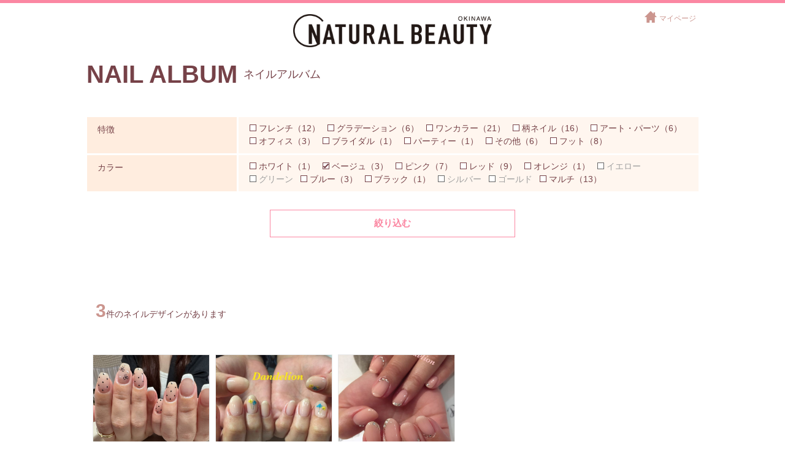

--- FILE ---
content_type: text/html; charset=UTF-8
request_url: https://www.nrbt-nail.net/okinawa/search_hairstyle?catalogColor%5B%5D=7
body_size: 29543
content:
<!DOCTYPE html>
<html class="not-bot www-nrbt-nail-net area-frontend uri-okinawa lang-en browser-chrome os-os x not-mobile not-tablet not-ipad not-generic-phone device-unknown controller-search action-search-hairstyle not-exception not-tstation prefecture-okinawa site-type-nail server-type-live" lang="ja">
<head><meta http-equiv="Content-Type" content="text/html; charset=utf-8" /><!-- exclude title, charset, favicon, css, js -->
<meta http-equiv="X-UA-Compatible" content="IE=edge">

<meta name="viewport" content="width=1100px">
<!-- http://stackoverflow.com/questions/11754305/why-my-mobile-safari-cache-wont-clear -->
<meta http-equiv="pragma" content="no-cache">
<meta http-equiv="expires" content="-1">

<link rel="apple-touch-icon-precomposed" href="https://www.nrbt-nail.net/nail/img/common/webclip.png?w=2.3.67" />
<link href="https://www.nrbt-nail.net/nail/img/common/favicon.ico?w=2.3.67" type="image/x-icon" rel="icon"/><link href="https://www.nrbt-nail.net/nail/img/common/favicon.ico?w=2.3.67" type="image/x-icon" rel="shortcut icon"/><title>沖縄県で人気のネイル一覧（フレンチ・グラデーション・ワンカラー） | ネイルサロンの検索・予約はナチュラルビューティ</title>    <meta name="description" content="沖縄県で人気のネイル一覧。クーポン、ネイル、ネイリストの情報なども充実。 | ナチュラルビューティ">
    <meta name="keywords" content="沖縄県,ナチュラルビューティ,那覇,浦添・宜野湾・北中城,名護,ネイルサロン,ネイリスト,ネイル,クーポン,メニュー,予約,人気,2026">

<!-- OGP -->
<meta property="og:title" content="沖縄県で人気のネイル一覧（フレンチ・グラデーション・ワンカラー） | ネイルサロンの検索・予約はナチュラルビューティ"/>
<meta property="og:type" content="article" />
<meta property="og:url" content="https://www.nrbt-nail.net/okinawa/search_hairstyle?catalogColor%5B%5D=7" />
<meta property="og:image" content="https://www.nrbt-nail.net/img/okinawa/ogp_nb.png?w=2.3.67"/><meta property="og:site_name" content="ナチュラルビューティ" />
<meta property="og:description" content="沖縄県で人気のネイル一覧。クーポン、ネイル、ネイリストの情報なども充実。 | ナチュラルビューティ"/>

<!-- OGP Twitter -->
<meta name="twitter:card" content="photo" />



<link rel="stylesheet" type="text/css" href="https://www.nrbt-nail.net/nail/css/common/reset.css?w=2.3.67"/><link rel="stylesheet" type="text/css" href="https://www.nrbt-nail.net/nail/css/common/cmn_layout.css?w=2.3.67"/><link rel="stylesheet" type="text/css" href="https://www.nrbt-nail.net/nail/css/okinawa/nail.style.css?w=2.3.67"/><link rel="stylesheet" type="text/css" href="http://mplus-webfonts.sourceforge.jp/mplus_webfonts.css?w=2.3.67"/><!-- head javascript libraries -->
<script type="text/javascript" src="https://www.nrbt-nail.net/js/common/jquery.js?w=2.3.67"></script>
<!-- enable html5 -->
<!-- HTML5 Shim and Respond.js IE8 support of HTML5 elements and media queries -->
<!-- WARNING: Respond.js doesn't work if you view the page via file:// -->
<!--[if lt IE 9]>
<script type="text/javascript" src="https://www.nrbt-nail.net/lib/js/html5shiv.js?w=2.3.67"></script><script type="text/javascript" src="https://www.nrbt-nail.net/lib/js/respond.min.js?w=2.3.67"></script><![endif]-->

<!-- head javascript -->
<script type="text/javascript">
    var sessionName = 'b1e498';
    var baseUrl = 'https://www.nrbt-nail.net/okinawa/';
    var staticUrl = 'https://www.nrbt-nail.net/';
    var backUrl = "";
    var fallbackUrl = "";
    var defaultUrl = "https://www.nrbt-nail.net/okinawa/";
    var area = 'frontend';
    var language = 'en'; // also stored in cookie
    var browser = 'chrome';
    var os = 'os x';
    var isMobile = '';
    var isTablet = '';
    var iPad = '';
    var isBot = '';
    var isGenericPhone = '';
    var device = 'unknown';
    var controller = 'search';
    var action = 'search-hairstyle';
    var exception = '';
    var Common = Common || {};
    Common.staticUrl = function (url) {
        return 'https://www.nrbt-nail.net/%s?w=2.3.67'.replace('%s', url);
    };
    Common.url = function (url) {
        return 'https://www.nrbt-nail.net/okinawa/%s'.replace('%s', url);
    };
    var sampleUrls = {"coupon\/index":"{salon}\/coupon","reserve\/step11":"{salon}\/reserve\/step11","reserve\/step12":"{salon}\/reserve\/step12?coupon_id={coupon_id}&menu_id={menu_id}&hide_add_menu={hide_add_menu}","reserve\/step21":"{salon}\/reserve\/step21?coupon_id={coupon_id}&all_menu_ids={all_menu_ids}","reserve\/step31":"{salon}\/reserve\/step31?staff_id={staff_id}","reserve\/step41":"{salon}\/reserve\/step41?date={date}&time={time}","reserve\/step42":"{salon}\/reserve\/step42?luid={line_user_id}&luname={line_user_name}","reserve\/step421":"{salon}\/reserve\/step421","reserve\/step43":"{salon}\/reserve\/step43?reserve_fix_param={reserve_fix_param}&reserve_no={reserve_no}","reserve\/step51":"{salon}\/reserve\/step51?date={date}&time={time}","reserve\/step61":"{salon}\/reserve\/step61?reserve_id={reserve_id}","hair\/index":"{salon}\/hairstyle","hair\/detail":"{salon}\/hairstyle\/{id}","salon\/index":"{salon}","salon\/recommend":"{salon}\/recommend\/{number}","staff\/index":"{salon}\/staff","staff\/detail":"{salon}\/staff_detail\/{id}","search\/index":"search\/{large}\/{small}\/{station}\/{menu}\/{feature}\/{particular}?day={day}&price_from={price_from}&price_to={price_to}&keyword={keyword}&web_reservation={web_reservation}","search\/stylist":"search_stylist\/{large}\/{small}\/{station}\/{gender}\/{style}?day={day}&keyword={keyword}","search\/limitedCoupon":"search_limitedcoupon\/{large}\/{small}\/{menu}?price_from={price_from}&price_to={price_to}&keyword={keyword}","review\/salon_review":"{salon}\/salon_review","review\/review":"{salon}\/review","review\/success":"{salon}\/review\/success"};
    var salon = '';
</script>

<!-- project javascript start -->

<script type="text/javascript" src="https://www.nrbt-nail.net/js/common/jquery-ui-1.10.4.custom.min.js?w=2.3.67"></script><script type="text/javascript" src="https://www.nrbt-nail.net/js/common/jquery.ui.datepicker-ja.js?w=2.3.67"></script><script type="text/javascript" src="https://www.nrbt-nail.net/js/common/common.js?w=2.3.67"></script><script type="text/javascript" src="https://www.nrbt-nail.net/js/common/jquery.sliderPro.min.js?w=2.3.67"></script><script type="text/javascript" src="https://www.nrbt-nail.net/js/common/heightLine.js?w=2.3.67"></script><script type="text/javascript" src="https://www.nrbt-nail.net/js/common/jquery.multiselect.min.js?w=2.3.67"></script><script type="text/javascript" src="https://www.nrbt-nail.net/js/common/prettify.js?w=2.3.67"></script><!-- project javascript end --><link rel="stylesheet" type="text/css" href="https://www.nrbt-nail.net/autoload/system.css?w=2.3.67"/><link rel="stylesheet" type="text/css" href="https://www.nrbt-nail.net/autoload/frontend.css?w=2.3.67"/>        <script type="text/javascript">

            var _gaq = _gaq || [];
            _gaq.push(['_setAccount', 'UA-2252462-5']);
            _gaq.push(['_trackPageview']);

            (function() {
                var ga = document.createElement('script'); ga.type = 'text/javascript'; ga.async = true;
                ga.src = ('https:' == document.location.protocol ? 'https://ssl' : 'http://www') + '.google-analytics.com/ga.js';
                var s = document.getElementsByTagName('script')[0]; s.parentNode.insertBefore(ga, s);
            })();

        </script>
        </head>
<body  >
<!-- flash container -->
<div class="row" id="flash_mark"></div>


<!-- body start -->



<header>
    <div class="innerHeader">
        
<div class="logoArea">
    <a href="https://www.nrbt-nail.net/okinawa/"><img class="" src="https://www.nrbt-nail.net/img/common/logo_header.png?w=2.3.67" alt="natural beauty"></a>
</div>            <nav>
        <ul>
                    <li class="icoHome">
                                    <a href="https://www.nrbt-nail.net/okinawa/mypage/login">マイページ</a>
                            </li>
                </ul>
    </nav>
    </div>
</header>

<article>


    <section class="searchTable">
        <h2><span>NAIL ALBUM</span><span class="smallTxt">ネイルアルバム</span></h2>

        <form class="type01" method="post" action="">
            <input style="display:none;">
            <div class="tableList02">

                <!-- ▼ネイルの特徴検索 -->
                <dl>
                    <dt class="heading">特徴</dt>
                    <dd class="txt radioArea">
                        <div class="inner">
                            <ul>
                                                                    <li><input  onchange="SearchController.checkbox(this)" type="checkbox" name="catalogCategory[]" value="5" id="cc5" ><label for="cc5" >フレンチ<span>（12）</span></label></li>
                                                                    <li><input  onchange="SearchController.checkbox(this)" type="checkbox" name="catalogCategory[]" value="6" id="cc6" ><label for="cc6" >グラデーション<span>（6）</span></label></li>
                                                                    <li><input  onchange="SearchController.checkbox(this)" type="checkbox" name="catalogCategory[]" value="7" id="cc7" ><label for="cc7" >ワンカラー<span>（21）</span></label></li>
                                                                    <li><input  onchange="SearchController.checkbox(this)" type="checkbox" name="catalogCategory[]" value="8" id="cc8" ><label for="cc8" >柄ネイル<span>（16）</span></label></li>
                                                                    <li><input  onchange="SearchController.checkbox(this)" type="checkbox" name="catalogCategory[]" value="9" id="cc9" ><label for="cc9" >アート・パーツ<span>（6）</span></label></li>
                                                                    <li><input  onchange="SearchController.checkbox(this)" type="checkbox" name="catalogCategory[]" value="10" id="cc10" ><label for="cc10" >オフィス<span>（3）</span></label></li>
                                                                    <li><input  onchange="SearchController.checkbox(this)" type="checkbox" name="catalogCategory[]" value="11" id="cc11" ><label for="cc11" >ブライダル<span>（1）</span></label></li>
                                                                    <li><input  onchange="SearchController.checkbox(this)" type="checkbox" name="catalogCategory[]" value="12" id="cc12" ><label for="cc12" >パーティー<span>（1）</span></label></li>
                                                                    <li><input  onchange="SearchController.checkbox(this)" type="checkbox" name="catalogCategory[]" value="13" id="cc13" ><label for="cc13" >その他<span>（6）</span></label></li>
                                                                    <li><input  onchange="SearchController.checkbox(this)" type="checkbox" name="catalogCategory[]" value="14" id="cc14" ><label for="cc14" >フット<span>（8）</span></label></li>
                                                            </ul>
                        </div>
                    </dd>
                </dl>
                <!-- △ネイルの特徴検索 -->
                <!-- ▼カラーの特徴検索 -->
                <dl>
                    <dt class="heading">カラー</dt>
                    <dd class="txt radioArea">
                        <div class="inner">
                            <ul>
                                                                    <li><input   onchange="SearchController.checkbox(this)" type="checkbox" name="catalogColor[]" value="6" id="ccl6" ><label for="ccl6" >ホワイト<span>（1）</span></label></li>
                                                                    <li><input   checked  onchange="SearchController.checkbox(this)" type="checkbox" name="catalogColor[]" value="7" id="ccl7" ><label for="ccl7" >ベージュ<span>（3）</span></label></li>
                                                                    <li><input   onchange="SearchController.checkbox(this)" type="checkbox" name="catalogColor[]" value="8" id="ccl8" ><label for="ccl8" >ピンク<span>（7）</span></label></li>
                                                                    <li><input   onchange="SearchController.checkbox(this)" type="checkbox" name="catalogColor[]" value="9" id="ccl9" ><label for="ccl9" >レッド<span>（9）</span></label></li>
                                                                    <li><input   onchange="SearchController.checkbox(this)" type="checkbox" name="catalogColor[]" value="10" id="ccl10" ><label for="ccl10" >オレンジ<span>（1）</span></label></li>
                                                                    <li><input   onchange="SearchController.checkbox(this)" type="checkbox" name="catalogColor[]" value="11" id="ccl11"  disabled="disabled" ><label for="ccl11" >イエロー<span></span></label></li>
                                                                    <li><input   onchange="SearchController.checkbox(this)" type="checkbox" name="catalogColor[]" value="12" id="ccl12"  disabled="disabled" ><label for="ccl12" >グリーン<span></span></label></li>
                                                                    <li><input   onchange="SearchController.checkbox(this)" type="checkbox" name="catalogColor[]" value="13" id="ccl13" ><label for="ccl13" >ブルー<span>（3）</span></label></li>
                                                                    <li><input   onchange="SearchController.checkbox(this)" type="checkbox" name="catalogColor[]" value="14" id="ccl14" ><label for="ccl14" >ブラック<span>（1）</span></label></li>
                                                                    <li><input   onchange="SearchController.checkbox(this)" type="checkbox" name="catalogColor[]" value="15" id="ccl15"  disabled="disabled" ><label for="ccl15" >シルバー<span></span></label></li>
                                                                    <li><input   onchange="SearchController.checkbox(this)" type="checkbox" name="catalogColor[]" value="16" id="ccl16"  disabled="disabled" ><label for="ccl16" >ゴールド<span></span></label></li>
                                                                    <li><input   onchange="SearchController.checkbox(this)" type="checkbox" name="catalogColor[]" value="17" id="ccl17" ><label for="ccl17" >マルチ<span>（13）</span></label></li>
                                                            </ul>
                        </div>
                    </dd>
                </dl>
                <!-- △カラーの特徴検索 -->

            </div>
            <button class="refine" type="button" name="example" id="searchByCategory">絞り込む</button>
        </form>

        

<div class="resultArea">
    <div class="searchResultTxt">
        <p><strong>3</strong>件のネイルデザインがあります</p>
    </div>
    <div class="catalogArea">
        <ul class="newHairList">
                        <li>
                <figure>
                                        <a href="https://www.nrbt-nail.net/okinawa/beautynailsalonm/hairstyle/12413">
                    <span class="newPhoto clickable"  style="background-image: url('https://www.nrbt-nail.net/media/images/catalog/12413.jpeg?w=2.3.67')">
                                            </span>
                    </a>

                    <figcaption>
                                                <p><a href="https://www.nrbt-nail.net/okinawa/beautynailsalonm">サロン：Beauty Nail Salon m</a></p>
                    </figcaption>
                </figure>
            </li>

                        <li>
                <figure>
                                        <a href="https://www.nrbt-nail.net/okinawa/dandelion/hairstyle/9959">
                    <span class="newPhoto clickable"  style="background-image: url('https://www.nrbt-nail.net/media/images/catalog/9959.JPG?w=2.3.67')">
                                            </span>
                    </a>

                    <figcaption>
                                                <p><a href="https://www.nrbt-nail.net/okinawa/dandelion">サロン：ネイルサロン Dandelion</a></p>
                    </figcaption>
                </figure>
            </li>

                        <li>
                <figure>
                                        <a href="https://www.nrbt-nail.net/okinawa/dandelion/hairstyle/9780">
                    <span class="newPhoto clickable"  style="background-image: url('https://www.nrbt-nail.net/media/images/catalog/9780.JPG?w=2.3.67')">
                                            </span>
                    </a>

                    <figcaption>
                                                <p><a href="https://www.nrbt-nail.net/okinawa/dandelion">サロン：ネイルサロン Dandelion</a></p>
                    </figcaption>
                </figure>
            </li>

                    </ul>
    </div>
</div>
<ul class="bottomPagerLink">
            <li class="hidden">
            <a href="javascript:void(0)">
                &lt;
            </a>
        </li>
                    <li class=" active ">
                <a href="javascript: void(0)">1</a>
            </li>
                <li class="hidden">
            <a href="javascript:void(0)">
                &gt;
            </a>
        </li>
    </ul>        <div class="hidden" id="paging_marker"></div>
    </section>






</article>
<!-- body end -->

<footer>
        <div class="areaBox">
        <h2>沖縄県のエリア一覧</h2>
        <ul class="areaLink">
                            <li>
                                        <a class="areaBig" href="https://www.nrbt-nail.net/okinawa/search/1">那覇</a>
                    <ul>
                                                                                <li><a href="https://www.nrbt-nail.net/okinawa/search/1/1">新都心</a></li>
                                                                                <li><a href="https://www.nrbt-nail.net/okinawa/search/1/2">小禄</a></li>
                                                                                <li><a href="https://www.nrbt-nail.net/okinawa/search/1/3">首里</a></li>
                                                                                <li><a href="https://www.nrbt-nail.net/okinawa/search/1/4">国際通り</a></li>
                                                                                <li><a href="https://www.nrbt-nail.net/okinawa/search/1/5">その他（那覇）</a></li>
                                            </ul>
                </li>
                            <li>
                                        <a class="areaBig" href="https://www.nrbt-nail.net/okinawa/search/2">豊見城・糸満</a>
                    <ul>
                                                                                <li><a href="https://www.nrbt-nail.net/okinawa/search/2/6">豊見城</a></li>
                                                                                <li><a href="https://www.nrbt-nail.net/okinawa/search/2/7">糸満</a></li>
                                            </ul>
                </li>
                            <li>
                                        <a class="areaBig" href="https://www.nrbt-nail.net/okinawa/search/3">南風原・与那原・南城市・八重瀬町</a>
                    <ul>
                                                                                <li><a href="https://www.nrbt-nail.net/okinawa/search/3/8">南風原</a></li>
                                                                                <li><a href="https://www.nrbt-nail.net/okinawa/search/3/9">与那原</a></li>
                                                                                <li><a href="https://www.nrbt-nail.net/okinawa/search/3/10">南城市</a></li>
                                                                                <li><a href="https://www.nrbt-nail.net/okinawa/search/3/11">八重瀬町</a></li>
                                            </ul>
                </li>
                            <li>
                                        <a class="areaBig" href="https://www.nrbt-nail.net/okinawa/search/4">浦添・宜野湾・北中城</a>
                    <ul>
                                                                                <li><a href="https://www.nrbt-nail.net/okinawa/search/4/12">浦添</a></li>
                                                                                <li><a href="https://www.nrbt-nail.net/okinawa/search/4/13">宜野湾</a></li>
                                                                                <li><a href="https://www.nrbt-nail.net/okinawa/search/4/14">北中城</a></li>
                                                                                <li><a href="https://www.nrbt-nail.net/okinawa/search/4/15">西原</a></li>
                                                                                <li><a href="https://www.nrbt-nail.net/okinawa/search/4/16">その他（浦添・宜野湾・北中城）</a></li>
                                            </ul>
                </li>
                            <li>
                                        <a class="areaBig" href="https://www.nrbt-nail.net/okinawa/search/5">北谷・嘉手納</a>
                    <ul>
                                                                                <li><a href="https://www.nrbt-nail.net/okinawa/search/5/17">北谷</a></li>
                                                                                <li><a href="https://www.nrbt-nail.net/okinawa/search/5/18">嘉手納</a></li>
                                            </ul>
                </li>
                            <li>
                                        <a class="areaBig" href="https://www.nrbt-nail.net/okinawa/search/6">沖縄市・うるま市</a>
                    <ul>
                                                                                <li><a href="https://www.nrbt-nail.net/okinawa/search/6/19">沖縄市</a></li>
                                                                                <li><a href="https://www.nrbt-nail.net/okinawa/search/6/20">うるま市</a></li>
                                            </ul>
                </li>
                            <li>
                                        <a class="areaBig" href="https://www.nrbt-nail.net/okinawa/search/7">恩納村・読谷</a>
                    <ul>
                                                                                <li><a href="https://www.nrbt-nail.net/okinawa/search/7/21">恩納村</a></li>
                                                                                <li><a href="https://www.nrbt-nail.net/okinawa/search/7/22">読谷</a></li>
                                            </ul>
                </li>
                            <li>
                                        <a class="areaBig" href="https://www.nrbt-nail.net/okinawa/search/8">名護</a>
                    <ul>
                                                                                <li><a href="https://www.nrbt-nail.net/okinawa/search/8/23">名護</a></li>
                                                                                <li><a href="https://www.nrbt-nail.net/okinawa/search/8/24">他、北部</a></li>
                                            </ul>
                </li>
                    </ul>
    </div>
        <div class="areaBox">
        <h2>グループサイト</h2>
        <ul class="areaLink">
            <li><a class="areaBig" href="https://nrbt.net/okinawa/" target="_blank">沖縄美容室</a>
            </li>
            <li><a class="areaBig" href="https://www.nrbt-nail.net/" target="_blank">沖縄ネイル</a>
            </li>
            <li><a class="areaBig" href="http://www.nrbt-job.net/" target="_blank">沖縄美容求人</a>
            </li>
            <li><a class="areaBig" href="https://www.yamagata-be.com/" target="_blank">山形美容室</a>
            </li>
            <li><a class="areaBig" href="https://fukuyama.nrbt.net/" target="_blank">福山美容室</a>
            </li>
            <li><a class="areaBig" href="https://www.nagasaki-be.com/" target="_blank">長崎美容室</a>
            </li>
            <li><a class="areaBig" href="https://www.saga-be.com/" target="_blank">佐賀美容室</a>
            </li>
            <li><a class="areaBig" href="http://job.saga-be.com/" target="_blank">佐賀美容求人</a>
            </li>
            <li><a class="areaBig" href="https://www.oita-be.com/" target="_blank">大分美容室</a>
            </li>
            <li><a class="areaBig" href="http://job.oita-be.com/" target="_blank">大分美容求人</a>
            </li>
            <li><a class="areaBig" href="https://carwork-okinawa.com/" target="_blank">沖縄 車求人</a></li>
        </ul>
    </div>
    <ul class="footerLink">
        <li><a href="https://www.nrbt-nail.net/okinawa/company">運営会社</a></li>
        <li><a href="https://www.nrbt-nail.net/okinawa/privacy_policy">プライバシーポリシー</a></li>
        <li><a href="https://www.nrbt-nail.net/okinawa/contact">掲載のお問い合せ</a></li>
        <li><a href="https://nrbt.net/management/login.php">掲載サロン様はこちら</a></li>
    </ul>
    <small>Copyright(C)2007 natural beauty.All rights reserved.</small>
</footer>
<!-- @see *_flash_container.ctp -->
<script type="text/plain" id="flash_container_sample">
<div class="row" id="flash_container">{flashList}</div>
</script>
<!-- @see *_flash_list.ctp -->
<script type="text/plain" id="flash_list_sample">
<div class="alert alert-{type} alert-dismissible" role="alert">{flashMessages}</div>
</script>
<!-- @see *_flash_message.ctp -->
<script type="text/plain" id="flash_message_sample">
<div>{message}</div>
</script>
<script type="text/plain" id="sample_city_option">
<option value="{id}" >{label}</option>
</script><!-- loading/processing overlay -->
<div class="overlay_modal processing" id="overlayProgress" style="display: none;"></div>

<!-- confirm logout -->
<div id="confirmLogoutModal" class="frontend-modal">
    <!-- Modal content -->
    <div class="modal-content">
        <div class="modal-header">
            <span class="close">&times;</span>
        </div>
        <div class="modal-body">
            <p class="text-center">本当にログアウトしますか？</p>
        </div>
        <div class="modal-footer">
            <div class="btn">
                <button class="close frBtn frBtnCancel fl-left" type="button">キャンセル</button>
                <button class="frBtn frBtnOk fl-right" type="button">OK</button>
            </div>
            <div class="clearfix"></div>
        </div>
    </div>
</div><!-- bottom javascript libraries -->
<!-- required start -->
<script type="text/javascript" src="https://www.nrbt-nail.net/lib/js/jquery.form.min.js?w=2.3.67"></script><script type="text/javascript" src="https://www.nrbt-nail.net/lib/js/jquery.cookie.js?w=2.3.67"></script><script type="text/javascript" src="https://www.nrbt-nail.net/lib/js/jquery.validate.min.js?w=2.3.67"></script><script type="text/javascript" src="https://www.nrbt-nail.net/lib/js/jquery.maxlength.js?w=2.3.67"></script><script type="text/javascript" src="https://www.nrbt-nail.net/lib/js/BindController.js?w=2.3.67"></script><script type="text/javascript" src="https://www.nrbt-nail.net/lib/js/autoNumeric-1.9.39-edited.js?w=2.3.67"></script><script type="text/javascript" src="https://www.nrbt-nail.net/lib/js/filter_mbc.js?w=2.3.67"></script><script type="text/javascript" src="https://www.nrbt-nail.net/lib/js/dropzone.js?w=2.3.67"></script><script type="text/javascript" src="https://www.nrbt-nail.net/lib/js/download.js?w=2.3.67"></script><!-- required end -->

<!-- bottom javascript -->
<script type="text/javascript">
    $(function () {
                // current website lang which system is using
        $.cookie('b1e498_lang', 'en', {path: '/'});
        $.cookie('b1e498_area', 'frontend', {path: '/'});
    });
</script>

<!-- project javascript start -->
<script type="text/javascript" src="https://www.nrbt-nail.net/lib/js/bootstrap.min.js?w=2.3.67"></script><!-- project javascript end --><script type="text/javascript" src="https://www.nrbt-nail.net/autoload/system.js?w=2.3.67"></script><script type="text/javascript" src="https://www.nrbt-nail.net/autoload/systemReady.js?w=2.3.67"></script><script type="text/javascript" src="https://www.nrbt-nail.net/autoload/frontend.js?w=2.3.67"></script><script type="text/javascript" src="https://www.nrbt-nail.net/autoload/frontendReady.js?w=2.3.67"></script><script type="text/javascript" src="https://www.nrbt-nail.net/autoload/frontend/search.js?w=2.3.67"></script><script type="text/javascript" src="https://www.nrbt-nail.net/autoload/frontend/searchReady.js?w=2.3.67"></script></body>
</html>


--- FILE ---
content_type: text/css; charset=utf-8
request_url: https://www.nrbt-nail.net/nail/css/common/cmn_layout.css?w=2.3.67
body_size: 5599
content:
@charset "UTF-8";
/* 全体の共通部分レイアウト設定
---------------------------------------------------------------*/
html {
	font-size: 62.5%;
}

body {
	min-width: 1200px;
	color: #333333;
	font-weight: normal;
	font-family: "ヒラギノ角ゴ Pro", "Hiragino Kaku Gothic Pro", "メイリオ", "Meiryo", sans-serif;
	font-size: 1.0rem;
}

a {
	text-decoration: none;
	color: #774247;
}
a:hover {
	opacity: 0.7;
	cursor: pointer;
}

*,
*:after,
*:before {
	-webkit-box-sizing: border-box;
	-moz-box-sizing: border-box;
	box-sizing: border-box;
}

button,
input,
select,
textarea {
	margin: 0;
	padding: 0;
	background: none;
	border: none;
	border-radius: 0;
	outline: none;
	-webkit-appearance: none;
	-moz-appearance: none;
	appearance: none;
	font-family: "ヒラギノ角ゴ Pro", "Hiragino Kaku Gothic Pro", "メイリオ", "Meiryo", sans-serif;
}

/* ヘッダー */
header {
	width: 100%;
	border-top: 5px solid #fb87a2;
}
header .innerHeader {
	width: 1100px;
	height: 151px;
	margin: 0 auto;
}
header .innerHeader h1 {
	position: relative;
}
header .innerHeader h1 img {
	position: absolute;
	top: 50px;
	left: -7px;
	z-index: 1;
}
header .innerHeader nav ul {
	display: -ms-flexbox;
	display: -webkit-flex;
	display: flex;
	-webkit-box-pack: end;
	-ms-flex-pack: end;
	justify-content: flex-end;
}
header .innerHeader nav li {
	margin-left: 10px;
}

header .innerHeader nav a {
	background: url("../../img/common/bg_navi_off.png") no-repeat;
	background-position: bottom;
	display: block;
	width: 115px;
	height: 53px;
	color: #ffffff;
	font-size: 14px;
	font-size: 1.4rem;
	text-align: center;
	line-height: 30.559px;
	padding-top: 5px;
}
header .innerHeader nav a:hover {
	opacity: 1;
	padding-top: 10px;
	height: 58px;
}

header .innerHeader nav li.icoHome {
	background: url("../../img/common/ico_gNavi.gif") no-repeat left 3px top 13px;
	padding-left: 27px;
	margin-left: 30px;
}
header .innerHeader nav li.icoHome a {
	color: #cb958e;
	background: none;
	font-size: 12px;
	font-size: 1.2rem;
	text-align: left;
	padding-top: 10px;
}
header .innerHeader nav li.icoHome a:hover {
	opacity: 0.7;
}
header .innerHeader nav .ico-home:before {
	content: url("../../img/common/ico_gNavi.gif");
}
header .innerHeader nav .current a {
	background: url("../../img/common/bg_navi_on.png") no-repeat;
	background-position: bottom;
	font-size: 14px;
	font-size: 1.4rem;
	font-weight: bolder;
	padding-top: 10px;
	height: 58px;
}


/* メインスライダー設定 */
.hero {
  position: relative;
  top: -55px;
  width: 998px;
  height: 627px;
  margin: 0 auto;
  background-color: transparent;
}

.hero p {
  position: absolute;
  top: 87px;
  left: 54px;
}

.mvSlider {
  position: absolute;
  top: 0;
  left: 0;
  width: 719px;
}

.mvBnrList {
  position: absolute;
  top: 0;
  right: 0;
}

.mvBnrList li a {
  position: relative;
  display: block;
  line-height: 0;
}

.mvBnrList li a span {
  position: absolute;
  display: block;
}

.mvBnrList li.bnrItem01 span {
  bottom: 37px;
  left: 38px;
}

.mvBnrList li.bnrItem02 span {
  top: 34px;
  left: 72px;
}

.mvBnrList li.bnrItem03 span {
  bottom: 19px;
  left: 66px;
}

.mvBnrList li.bnrItem03 span.icoPresent {
  top: 0;
  left: 0;
}

.sp-next-arrow {
  content: ' ' !important;
  display: block;
  background: url("../../img/common/ico_topslider02.png") no-repeat left top;
  text-indent: -9999px;
  width: 24px;
  height: 24px;
}

.sp-next-arrow:after, .sp-next-arrow:before {
  display: none;
}

.sp-previous-arrow {
  content: ' ' !important;
  display: block;
  background: url("../../img/common/ico_topslider02.png") no-repeat left top;
  text-indent: -9999px;
  width: 24px;
  height: 24px;
}

.sp-previous-arrow:after, .sp-previous-arrow:before {
  display: none;
}


/* フッター */
footer {
	padding: 0px 0 50px;
}
footer .footerLink {
	display: -ms-flexbox;
	display: -webkit-flex;
	display: flex;
	-ms-flex-pack: center;
	-webkit-justify-content: center;
	justify-content: center;
}
footer .footerLink li {
	margin: 0 13px 0 0;
	white-space: nowrap;
}
footer .footerLink li:after {
	content: "|";
	color: #88635d;
	margin: 0 0 0 13px;
}
footer .footerLink li:last-child {
	margin-right: 0;
	white-space: normal;
}
footer .footerLink li:last-child:after {
	display: none;
}
footer .footerLink li a {
	line-height: 2.0;
	color: #88635d;
	font-size: 12px;
	font-size: 1.2rem;
}
footer small {
	display: block;
	margin-top: 16px;
	text-align: center;
	line-height: 2.0;
	color: #88635d;
	font-size: 12px;
	font-size: 1.2rem;
}


footer .areaBox {
	max-width: 1000px;
	margin-left: auto;
	margin-right: auto;
	margin-bottom: 100px;
}
footer h2 {
	display:block;
	text-align: center;
	font-size: 1.3rem;
	font-weight: bold;
	margin-bottom: 30px;
	color: #734146;
}
footer .areaLink {
	display: -ms-flexbox;
	display: -webkit-flex;
	display: flex;
	-ms-flex-wrap: wrap;
	-webkit-flex-wrap: wrap;
	flex-wrap: wrap;  
	-webkit-flex-pack:distribute;
	-moz-flex-pack:distribute;
	-ms-flex-pack:distribute;
	justify-content:center;
}


footer .areaLink li {
	width: 120px;
	text-align: left;
	margin-left: 2px;
	margin-right: 2px;
}


footer .areaLink a {
	display: block;
	font-size: 1.1rem;
	padding: 6px;
	padding-left: 20px;
}
footer .areaLink .areaBig {
	position: relative;
	display: -webkit-flex;
	display: flex;
	font-size: 1.2rem;
	border: 1px solid #edbfb7;
	padding-left: 6px;
	line-height: 1.2;
	-webkit-align-items: center;
	align-items: center;
	-webkit-justify-content: center;
	justify-content: center;
	text-align: center;
	vertical-align: middle;
	width: 120px;
	height: 40px;
	margin-bottom: 10px;
 }

--- FILE ---
content_type: text/css; charset=utf-8
request_url: https://www.nrbt-nail.net/nail/css/okinawa/nail.style.css?w=2.3.67
body_size: 91349
content:
@charset "UTF-8";
/* サロン紹介スライダー
---------------------------------------------------------------*/
#slider01 .sp-next-arrow {
  content: ' ' !important;
  display: block;
  background: url(../../img/common/ico_topslider02.png) no-repeat left top;
  text-indent: -9999px;
  width: 24px;
  height: 24px;
}
#slider01 .sp-next-arrow:after, #slider01 .sp-next-arrow:before {
  display: none;
}
#slider01 .sp-previous-arrow {
  content: ' ' !important;
  display: block;
  background: url(../../img/common/ico_topslider02.png) no-repeat left top;
  text-indent: -9999px;
  width: 24px;
  height: 24px;
}
#slider01 .sp-previous-arrow:after, #slider01 .sp-previous-arrow:before {
  display: none;
}
#slider01 img {
  max-width: 150%;
  min-width: 100%;
  width: auto;
  min-height: 100%;
  max-height: 200%;
  height: auto;
  position: absolute;
  top: -40%;
  right: -40%;
  bottom: -40%;
  left: -40%;
  margin: auto;	
}

/* 下層共通設定
---------------------------------------------------------------*/

/* 下層ヘッダ設定 */

header .innerHeader {
  position: relative;
  width: 1200px;
  height: 96px;
  margin: auto;
  padding: 18px 50px 15px;
}
header .logoArea {
  width: 324px;
  margin: auto;
}
header nav {
  position: absolute;
  top: 0px;
  right: 50px;
}

/* 下層メインビジュアル設定 */

.jumbotron,
.jumbotron02 {
	width: 1000px;
	margin-left: auto; /* 横幅指定する場合 */
	margin-right: auto; /* 横幅指定する場合 */
  height: 626px;
  background: no-repeat left top;
  background-size: cover;
}

.jumbotron .headingBg,
.jumbotron02 .headingBg {
  width: 100%;
  background-color: rgba(118, 66, 72, 0.35);
}
.jumbotron .inner {
	position: absolute;
	top: 420px;
	margin-left: 300px;
}
.jumbotron02 .inner {
	position: absolute;
	top: 170px;
	margin-left: 300px;
}

.simple .jumbotron .inner,
.simple .jumbotron02 .inner {
  position: relative;
  width: 90%;
  margin: -137px auto 0;
	top: auto;
	left: auto;
}


.jumbotron h1,
.jumbotron02 h1 {
  width: 100%;
  padding: 32px 132px 9px;
}

.jumbotron h1 span,
.jumbotron02 h1 span {
  display: block;
  white-space: inherit;
  line-height: 1.2;
  font-weight: bold;
	font-size: 5rem;
  color: #ffffff;
}

.jumbotron h1 small,
.jumbotron02 h1 small {
  display: inline-block;
  margin-top: 19px;
  line-height: 1.0;
  color: #ffffff;
  font-size: 18px;
  font-size: 1.8rem;
}
.jumbotron .reservationArea,
.jumbotron02 .reservationArea {
  position: absolute;
  top: 159px;
  left: 140px;
  width: 480px;
  padding: 13px 17px 19px 28px;
  background-color: rgba(255, 255, 255, 0.6);
}
.jumbotron .reservationArea .topBox,
.jumbotron02 .reservationArea .topBox {
  display: -ms-flexbox;
  display: -webkit-flex;
  display: flex;
  -ms-flex-align: flex-start;
  -webkit-align-items: flex-start;
  align-items: flex-start;
}
.jumbotron .reservationArea .topBox .infoLink,
.jumbotron02 .reservationArea .topBox .infoLink {
  display: -ms-flexbox;
  display: -webkit-flex;
  display: flex;
  margin-top: 4px;
	margin-bottom: 10px;
}
.jumbotron .reservationArea .topBox li,
.jumbotron02 .reservationArea .topBox li {
  margin-right: 5px;
}
.jumbotron .reservationArea .topBox li a,
.jumbotron02 .reservationArea .topBox li a {
  display: block;
  padding: 5px;
  background-color: rgba(255, 255, 255, 0.9);
  line-height: 16px;
  color: #88635d;
  font-size: 12px;
  font-size: 1.2rem;
}
.jumbotron .reservationArea .topBox a.mapLink,
.jumbotron02 .reservationArea .topBox a.mapLink {
  margin-left: auto;
}
.jumbotron .reservationArea .bottomBox,
.jumbotron02 .reservationArea .bottomBox {
  display: -ms-flexbox;
  display: -webkit-flex;
  display: flex;
  -ms-flex-pack: distribute;
  -webkit-justify-content: space-around;
  justify-content: space-around;
  -ms-flex-align: center;
  -webkit-align-items: center;
  align-items: center;
}
.jumbotron .reservationArea .bottomBox p,
.jumbotron02 .reservationArea .bottomBox p {
  -ms-flex: auto;
  -webkit-flex: auto;
  flex: auto;
}
.jumbotron .reservationArea .bottomBox .linkBtn a,
.jumbotron02 .reservationArea .bottomBox .linkBtn a {
  display: inline-block;
  width: 100%;
  padding: 18px 0;
  background-color: rgba(118, 66, 72, 0.6);
  line-height: 1.0;
  text-align: center;
  color: #ffffff;
  font-size: 16px;
  font-size: 1.6rem;
}
.jumbotron .reservationArea .bottomBox .resultTxt,
.jumbotron02 .reservationArea .bottomBox .resultTxt {
  background-color: transparent;
  line-height: 1.0;
  text-align: center;
  color: #764248;
  font-weight: bold;
  font-size: 14px;
  font-size: 1.4rem;
}

.jumbotron02 {
  height: 360px;
  background: no-repeat left -154px;
  background-size: cover;
}

@media only screen and (max-width: 1200px) {
  .jumbotron02 {
    background: no-repeat left -154px;
    background-size: 1200px;
  }
}

/* 下層メインビジュアル シンプルVer.設定 */

.simple .jumbotron {
  height: 306px;
  background: none;
  background-size: cover;
}
.simple .jumbotron .headingBg {
  background: none;
}
.simple .jumbotron h1 span {
  color: #764248;
}
.simple .jumbotron h1 small {
  color: #764248;
}
.simple .jumbotron .reservationArea {
  background-color: #f4d9d4;
}
.simple nav .gNavi a {
  padding: 26px 0 40px;
}
.simple nav .gNavi a.active, .simple nav .gNavi a:hover {
  border-top: none;
  border-bottom: 11px solid #edbfb7;
  opacity: 1.0;
}


/* 下層メインビジュアル シンプルVer.　サブページ設定 */

.simple .jumbotron02 {
  height: 306px;
  background: none;
  background-size: cover;
}
.simple .jumbotron02 .headingBg {
  background: none;
}
.simple .jumbotron02 h1 span {
  color: #764248;
}
.simple .jumbotron02 h1 small {
  color: #764248;
}
.simple .jumbotron02 .reservationArea {
  background-color: #f4d9d4;
}
.simple nav .gNavi a {
  padding: 26px 0 40px;
}
.simple nav .gNavi a.active, .simple nav .gNavi a:hover {
  border-top: none;
  border-bottom: 11px solid #edbfb7;
  opacity: 1.0;
}



/* グローバルナビ設定 */

nav .gNavi {
  display: -ms-flexbox;
  display: -webkit-flex;
  display: flex;
  -ms-flex-pack: distribute;
  -webkit-justify-content: space-around;
  justify-content: space-around;
  -ms-flex-align: baseline;
  -webkit-align-items: baseline;
  align-items: baseline;
  width: 999px;
  margin: 0 auto;
}
nav .gNavi li {
  -webkit-box-flex: auto;
  -webkit-flex: auto;
  flex: auto;
}
nav .gNavi a {
  display: inline-block;
  width: 100%;
  padding: 26px 0 50px;
  text-align: center;
  line-height: 1.5;
  color: #88635d;
  font-size: 14px;
  font-size: 1.4rem;
}
nav .gNavi a.active, nav .gNavi a:hover {
  border-top: 11px solid #edbfb7;
  opacity: 1.0;
}
nav .gNavi a span {
	display:inline-block;
	background-color: #cb958e;
	color: #fff;
    border-radius: 20%;
	padding: 3px;
	margin-left: 3px;
	height: 2rem;
	font-size: 1rem;
}

/* サロン紹介コンテンツ設定 */

.section {
  width: 1200px;
  margin: 50px auto 0;
}

.ledoTxtArea dl {
  padding: 0 170px;
}
.ledoTxtArea dd {
  margin-top: 30px;
}
.ledoTxtArea .heading {
  line-height: 1.5;
  color: #333333;
  font-weight: bold;
  font-size: 23px;
  font-size: 2.3rem;
}
.ledoTxtArea .txt {
  line-height: 1.8;
  color: #333333;
  font-size: 16px;
  font-size: 1.6rem;
}

/* クーポンボックス・スライダー設定 */

.couponArea {
  width: 999px !important;
  margin: 102px auto 0;
}
.couponArea .detailArea .media .body {
  width: 402px;
}
.couponArea .detailArea .media .column {
  display: block;
}
.couponArea .sp-right-thumbnails.sp-has-pointer {
  margin-left: -4px;
}
.couponArea .sp-right-thumbnails.sp-has-pointer .sp-selected-thumbnail:after, .couponArea .sp-right-thumbnails.sp-has-pointer .sp-selected-thumbnail:before {
  display: none;
}
.couponArea .sp-right-thumbnails.sp-has-pointer .sp-selected-thumbnail > li {
  background-color: #ffeddf;
}
.couponArea .sp-right-thumbnails .sp-thumbnail-container {
  margin-top: 0;
  margin-bottom: 7px;
}

.couponBtn {
  margin-top: 58px;
}
.couponBtn .btnLink {
  width: 451px;
  margin: 0 auto;
}
.couponBtn .btnLink a {
  position: static;
  display: block;
  width: 100%;
  height: auto;
  padding: 28px 0;
  border-radius: 0;
  border: none;
  background-color: #edbfb7;
  text-align: center;
  line-height: 1.3px;
  color: #ffffff;
  font-weight: normal;
  font-size: 16px;
  font-size: 1.6rem;
}
.couponBtn .btnLink a:before {
  display: none;
}

.button a {
  display: block;
  padding: 5px 0;
  border-radius: 6px;
  line-height: 2.0;
  text-align: center;
  font-weight: bold;
  font-size: 12px;
  font-size: 1.2rem;
}
.button.bgPink a {
  border: 1px solid #fb87a2;
  background-color: #fb87a2;
  color: #ffffff;
}
.button.bgWhite a {
  border: 1px solid #fb87a2;
  background-color: #ffffff;
  color: #fb87a2;
	margin-left: 5%;
	margin-right: 5%;
}

.bt_reserve a {
  display: block;
  padding: 5px 0;
  border-radius: 6px;
  line-height: 2.0;
  text-align: center;
  font-weight: bold;
  font-size: 1.3em;
	margin-left: 5%;
	margin-right: 5%;
	margin-top: 10px;
	margin-bottom: 10px;
  border: 1px solid #fb87a2;
  background-color: #fb87a2;
  color: #ffffff;
}
.bt_add a {
  display: block;
  padding: 5px 0;
  border-radius: 6px;
  line-height: 2.0;
  text-align: center;
  font-weight: bold;
  font-size: 1.3em;
	margin-left: 5%;
	margin-right: 5%;
	margin-top: 10px;
	margin-bottom: 10px;
  border: 1px solid #fb87a2;
  background-color: #ffffff;
  color: #fb87a2;
}

.oldLink {
	display: block;
	text-align: right;
	width: 100%;
}

.oldLink  a {
  display: block;
  padding: 5px 0;
  border-radius: 6px;
  line-height: 2.0;
  text-align: center;
  font-weight: bold;
  font-size: 1.3em;
	margin-top: 10px;
	margin-bottom: 10px;
  border: 1px solid #fb87a2;
  background-color: #ffffff;
  color: #fb87a2;
	margin-left: 70%;
}


.media {
  display: -ms-flexbox;
  display: -webkit-flex;
  display: flex;
  max-width: 966px;
  background-color: #ffeddf;
}
.media .photo {
  overflow: hidden;
  position: relative;
  width: 249px;
}
/* サロントップページのクーポンスライダー画像 */
.detailArea .media .photo img {
  max-width: 170%;
  min-width: 100%;
  width: auto;
  min-height: 100%;
  max-height: 170%;
  height: auto;
  position: absolute;
  top: -40%;
  right: -40%;
  bottom: -40%;
  left: -40%;
  margin: auto;
}
/* クーポンページのクーポン画像 */
.couponGroup .media .photo img {
  max-width: 110%;
  min-width: 100%;
  width: auto;
  min-height: 100%;
  max-height: 170%;
  height: auto;
  position: absolute;
  top: -5%;
  right: -5%;
  left: -5%;
  margin: auto;
}

.media .body {
  padding: 35px 30px 20px 35px;
}
.media .body.newly {
  position: relative;
}
.media .body.newly:before {
  display: block;
  position: absolute;
  top: 0;
  left: 0;
  content: "新規";
  /*  新規  */
  padding: 7px 11px;
  background-color: #764248;
  line-height: 1.0;
  font-weight: bold;
  color: #ffffff;
  font-size: 14px;
  font-size: 1.4rem;
}
.media .body.allUser {
  position: relative;
}
.media .body.allUser:before {
  display: block;
  position: absolute;
  top: 0;
  left: 0;
  content: "全員";
  /*  全員  */
  padding: 7px 11px;
  background-color: #cb958e;
  line-height: 1.0;
  font-weight: bold;
  color: #ffffff;
  font-size: 14px;
  font-size: 1.4rem;
}
.media .body.repeater {
  position: relative;
}
.media .body.repeater:before {
  display: block;
  position: absolute;
  top: 0;
  left: 0;
  content: "再来";
  /*  再来  */
  padding: 7px 11px;
  background-color: #88635d;
  line-height: 1.0;
  font-weight: bold;
  color: #ffffff;
  font-size: 14px;
  font-size: 1.4rem;
}
.media .body.member {
  position: relative;
}
.media .body.member:before {
  display: block;
  position: absolute;
  top: 0;
  left: 0;
  content: "会員";
  /*  会員  */
  padding: 7px 11px;
  background-color: #fb87a2;
  line-height: 1.0;
  font-weight: bold;
  color: #ffffff;
  font-size: 14px;
  font-size: 1.4rem;
}


.media h2 {
  margin-bottom: 17px;
  color: #764248;
  line-height: 1.3;
  font-weight: bold;
  font-size: 18px;
  font-size: 1.8rem;
}
.media .txt {
  line-height: 1.4;
  color: #764248;
  font-size: 13px;
  font-size: 1.3rem;
	height: 165px;
}

.couponGroup .media .txt {
	height: auto;
}

.media .column {
  display: -ms-flexbox;
  display: -webkit-flex;
  display: flex;
  width: 100%;
  margin-top: 15px;
}
.media .column .feature {
  width: 80%;
  max-width: 595px;
  min-width: 348px;
  padding: 14px 10px 4px 16px;
  border: 1px solid #d09e96;
  background-color: #ffffff;
}
.media .column .feature .txt {
  margin-top: 10px;
  line-height: 1.3;
  color: #764248;
  font-size: 14px;
  font-size: 1.4rem;
}
.media .column .feature b {
  font-weight: bold;
}
.media .column .feature .item {
  display: -ms-flexbox;
  display: -webkit-flex;
  display: flex;
  -ms-flex-pack: justify;
  -webkit-justify-content: space-between;
  justify-content: space-between;
  margin-top: 3px;
}
   
.media .column .feature .list {
  margin-top: 10px;
}
.media .column .feature .list li {
  background-color: transparent;
}
.media .column .feature .list dt,
.media .column .feature .list dd {
  display: inline-block;
  line-height: 1.4;
  font-size: 13px;
  font-size: 1.3rem;
}
.media .column .feature .list dt {
  margin-right: 10px;
  color: #cb958e;
}
.media .column .feature .list dd {
  color: #764248;
}
.media .column .feature .list + p{
  display: -ms-flexbox;
  display: -webkit-flex;
  display: flex;
  -ms-flex-pack:end;
  -webkit-justify-content: flex-end;
  justify-content: flex-end;
  -ms-flex-align:end;
 -webkit-align-self: flex-end;
  align-self: flex-end;
}
.media .column .feature p strong {
    line-height: 1.0;
    color: #fb87a2;
    font-weight: bold;
    font-size: 30px;
    font-size: 3.0rem;
}

#slider02 .detailArea .labelArea {
	height: 60px;
}

.media .column .button-wrapper {
	width: 348px;
	-ms-flex-pack: distribute;
	-webkit-justify-content: space-around;
	justify-content: space-around;
	-ms-flex-align: center;
	-webkit-align-items: center;
	align-items: center;
}
.media .button {
	width: 266px;
	margin: 20px auto 0;
}
.media .button a {
	font-size: 14px;
	font-size: 1.4rem;
}
.media .button.bgWhite {
	margin-top: 10px;
}

.labelArea {
	margin: 0;
	padding: 0;
}
.labelArea li {
	display: inline-block;
	margin-right: 3px;
	padding: 6px 13px 5px;
	line-height: 1.0;
	color: #ffffff;
	font-size: 10px;
	font-size: 1.2rem;
}
.labelArea li:last-child {
	margin-right: 0;
}

/* 会員 */
.labelArea .labelBg01 {
	background-color: #fb87a2;
	margin-bottom: 5px;
}
/* 全員 */
.labelArea .labelBg02 {
	background-color: #edbfb7;
	margin-bottom: 5px;
}
/* 新規 */
.labelArea .labelBg03 {
	background-color: #764248;
	margin-bottom: 5px;
}
/* 再来 */
.labelArea .labelBg04 {
	background-color: #cb958e;
	margin-bottom: 5px;
}



.list {
	overflow: hidden;
}
.list > div > li {
	width: 100%;
	background-color: #edbfb7;
}
.list > div > li > div {
	display: -webkit-box;
	display: -ms-flexbox;
	display: -webkit-flex;
	display: flex;
}
.list figure.photo {
	overflow: hidden;
	position: relative;
	width: 62px;
	height: 98px;
}
.list img {
	max-width: 140%;
	min-width: 100%;
	width: auto;
	min-height: 100%;
	max-height: 140%;
	height: auto;
	position: absolute;
	top: -20%;
	right: -40%;
	bottom: -40%;
	left: -40%;
	margin: auto;
}
.list .body {
	padding: 30px 8px 2px 15px;
}
.list .body .txt {
	line-height: 1.3;
	color: #764248;
	font-size: 14px;
	font-size: 1.4rem;
}
.list .body strong { /* クーポンスライダー 右側リストのテキスト */
	display: block;
	width: 244px;
	height: 33px;
	font-weight: bold;
  word-wrap: break-word;
	margin-bottom: 5px;
}
.list .allUser {
	position: relative;
}
.list .allUser:before {
	display: block;
	position: absolute;
	top: 0;
	left: 0;
	content: "全員";
	padding: 5px 9px;
	background-color: #cb958e;
	line-height: 1.0;
	font-weight: bold;
	color: #ffffff;
	font-size: 10px;
	font-size: 1.2rem;
}
.list .newly {
	position: relative;
}
.list .newly:before {
	display: block;
	position: absolute;
	top: 0;
	left: 0;
	content: "新規";
	padding: 5px 9px;
	background-color: #764248;
	line-height: 1.0;
	font-weight: bold;
	color: #ffffff;
	font-size: 10px;
	font-size: 1.2rem;
}
.list .repeater {
	position: relative;
}
.list .repeater:before {
	display: block;
	position: absolute;
	top: 0;
	left: 0;
	content: "再来";
	padding: 5px 9px;
	background-color: #88635d;
	line-height: 1.0;
	font-weight: bold;
	color: #ffffff;
	font-size: 10px;
	font-size: 1.2rem;
}

.list .member {
	position: relative;
}

.list .member:after {
	display: block;
	position: absolute;
	top: 0;
	left: 37px;
	content: "会員限定";
	padding: 4px 9px;
	background-color: #ffffff;
	border: 1px solid #fb87a2;
	line-height: 1.0;
	font-weight: bold;
	color: #fb87a2;
	font-size: 10px;
	font-size: 1.0rem;
}

/* コンテンツ設定 */

section {
	width: 999px;
	margin: 100px auto 0;
}
section.sec01 {
	margin: 50px auto 0;
}
section.sec02 {
	margin: -10px auto 0;
}
section.sec03 {
	margin: 30px auto 0;
}
section.sec04 {
	margin: 20px auto 0;
}
section.sec05 {
	margin: 75px auto 0;
}
section.selecedMenu {
	margin-top: 80px;
	margin-bottom: 30px;
}
section.selecedMenu + .tabLink02 {
	margin-top: 50px;
}
section h2 {
	display: -ms-flexbox;
	display: -webkit-flex;
	display: flex;
	line-height: 1.0;
	color: #764248;
	font-weight: bold;
	font-size: 48px;
	font-size: 4.8rem;
}
section h2 span {
	font-weight: bold;
	font-size: 40px;
	font-size: 4.0rem;
}
section h2 span.sansSerif {
	font-family: sans-serif;
}
section h2 span.smallTxt {
	display: -ms-flexbox;
	display: -webkit-flex;
	display: flex;
	-ms-flex-align: center;
	-webkit-align-items: center;
	align-items: center;
	margin-left: 10px;
	font-weight: normal;
	font-size: 18px;
	font-size: 1.8rem;
}


/* サロンのイチオシ設定 */

.mediaCard {
	margin-top: 43px;
}
.mediaCard li {
	margin-bottom: 22px;
}
.mediaCard li a {
	display: -ms-flexbox;
	display: -webkit-flex;
	display: flex;
	-ms-flex-align: center;
	-webkit-align-items: center;
	align-items: center;
}
.mediaCard li a .img01 {
	width: 499px !important;
	height: 143px !important;
	background: url("../../img/okinawa/pic_recommend01_bnr.jpg") no-repeat;
	background-size: cover;
}
.mediaCard li a .img02 {
	width: 499px !important;
	height: 143px !important;
	background: url("../../img/okinawa/pic_recommend02_bnr.jpg") no-repeat center;
	background-size: cover;
}
.mediaCard li .txt {
	position: relative;
	border: 1px solid #e9e9e9;
	border-left: none;
	padding: 17px;
	width: 50%;
}
.mediaCard li .num01:after {
	position: absolute;
	right: 0;
	bottom: 0;
	content: "";
	display: block;
	width: 54px;
	height: 47px;
	background: url("../../img/okinawa/ico_num01.png") no-repeat;
	background-size: 54px 47px;
}
.mediaCard li .num02:after {
	position: absolute;
	right: 0;
	bottom: 0;
	content: "";
	display: block;
	width: 54px;
	height: 47px;
	background: url("../../img/okinawa/ico_num02.png") no-repeat;
	background-size: 54px 47px;
}
.mediaCard li .category {
	padding: 11px 46px 12px;
	color: #333333;
	font-size: 18px;
	line-height: 1.6;
	font-size: 1.8rem;
	font-weight: bold;
	background-color: #f6f6f6;
}
.mediaCard figure {
	line-height: 0;
	width: 100%;
}


/* スタイリスト一覧設定 */
.profileData figure.avatar {
	overflow: hidden;
	width: 114px;
	height: 114px;
	margin: 0 auto;
	border-radius: 50%;
}

.profileData figure.avatarImg {
	display: inline-block;
	width: 114px;
	height: 114px;
}
.profileData figure.avatarImg a {
	display: block;
	width: 114px;
	height: 114px;
	background-position: top center;
	background-size: cover;
	border-radius: 50%;
}
.IntroductionArea .profileData figure.avatarImg a:hover {
	opacity: 1;
	cursor: auto;
}

.catalogArea .newHairList figcaption p{
	min-height:  4rem;
}

.stylistPhoto {
	display: -ms-flexbox;
	display: -webkit-flex;
	display: flex;
	margin-top: auto;
	margin-bottom: 0px;
	height: 100%;
}

.stylistPhoto li {
	align-items: flex-end;
}

figure.avatarImg_mini {
	display: inline-block;
	width: 50px;
	height: 50px;
}
figure.avatarImg_mini a {
	display: block;
	width: 50px;
	height: 50px;
	background-position: top center;
	background-size: cover;
	border-radius: 50%;
}

.profileData dt.name {
	margin-left: 10px;
	text-align: center;
}
.profileData dd.description {
	margin-left: 10px;
}


.profileData p {
	color: #333333;
	width: 100%;
}
.profileData p.name {
	margin-top: 18px;
	line-height: 1.6;
	font-weight: bold;
	font-size: 18px;
	font-size: 1.8rem;
	text-align: center;
}
.profileData p.kana {
	line-height: 2.0;
	font-size: 12px;
	font-size: 1.2rem;
	text-align: center;
}
.profileData p.price {
	margin-bottom: 3px;
	text-align: center;
}
.profileData p.category, .profileData p.price {
	text-align: left;
	line-height: 1.7;
	font-size: 12px;
	font-size: 1.2rem;
	text-align: center;
}
.profileData p.position {
	line-height: 1.0;
	color: #333333;
	font-size: 12px;
	font-size: 1.2rem;
	text-align: center;
}

.profileData p.nominationFee {
	line-height: 1.0;
	color: #333333;
	font-size: 12px;
	font-size: 1.2rem;
	text-align: center;
}
.profileData p.nominationFee span {
	color: #ff3333;
}
.profileData .portrait {
	text-align: center;
	margin-left: auto;
	margin-right: auto;
	margin-top: 20px;
}

.card {
	display: -ms-flexbox;
	display: -webkit-flex;
	display: flex;
	-ms-flex-wrap: wrap;
	-webkit-flex-wrap: wrap;
	flex-wrap: wrap;
	margin-top: 40px;
}
.card .item {
	width: 20%;
	text-align: center;
	margin-bottom: 30px;
	padding-right: 30px;
}
.card .item:first-child {
	margin-left: 0;
}
.card .item:nth-child(4n+1) {
	margin-left: 0;
}
.card .item a .profileData figure.avatar {
	opacity: 0.99;
}
.card .item a:hover .profileData figure,
.card .item a:hover .profileData p {
	opacity: 0.7;
	cursor: pointer;
}

/* NEWアイコン付き新着ネイルリスト設定 */

.bgColor02 {
	margin: 70px 0;
	padding: 23px 0 32px;
	background-color: #e0bfbb;
}

.catalogArea {
	width: 1015px;
	margin: 0 auto;
	padding-left: 10px;
}
.catalogArea .newHairList {
	display:-webkit-box;
	display:-moz-box;
	display:-ms-box;
	display:-webkit-flexbox;
	display:-moz-flexbox;
	display:-ms-flexbox;
	display:-webkit-flex;
	display:-moz-flex;
	display:-ms-flex;
	display:flex;
	-webkit-box-lines:multiple;
	-moz-box-lines:multiple;
	-webkit-flex-wrap:wrap;
	-moz-flex-wrap:wrap;
	-ms-flex-wrap:wrap;
	flex-wrap:wrap;
}
.catalogArea .newHairList li {
	margin-right: 11px;
	margin-top: 11px;
	-ms-flex-align: stretch;
	-webkit-align-items: stretch;
	align-items: stretch;
}

.catalogArea .newHairList li .newPhoto {
    display: inline-block;
    background-color: #ccc;
    background-position: center center;
    background-repeat: no-repeat;
    width: 189px;
    height: 189px;
    background-size: cover;
}
.catalogArea .newHairList figure {
  position: relative;
}
.catalogArea .newHairList li a:hover {
	color: #88635d;
}
.catalogArea .newHairList li a:hover figure {
	opacity: 0.7;
	cursor: pointer;
}
.catalogArea .newHairList figure {
	position: relative;
}
.catalogArea .newHairList figure img[src$=".gif"] {
	position: absolute;
	top: 0;
	left: 0;
}
.catalogArea .newHairList figcaption {
	margin-top: -2px;
	padding: 5px 10px;
	background-color: #ffffff;
	color: #88635d;
	vertical-align: middle;
	line-height: 1.7;
	font-size: 12px;
	font-size: 1.2rem;
  width: 189px;
}



/* 表組み設定 */

.saloneData {
	margin-top: 0;
}

.tableList {
	margin: 40px 0;
}
.tableList > .tableCap {
	margin: 5px 0 15px;
	line-height: 1.5;
	color: #88635d;
	font-weight: bold;
	font-size: 18px;
	font-size: 1.8rem;
}
.tableList dl {
	display: table;
	width: 997px;
	margin: 1px auto 0;
}
.tableList dd,
.tableList dt {
	display: table-cell;
	padding: 14px 17px 12px;
	vertical-align: top;
	line-height: 1.5;
	color: #764248;
	font-size: 14px;
	font-size: 1.4rem;
	word-break: break-all;
}
.tableList dt {
	width: 244px;
	background-color: #ffeddf;
}
.tableList dd {
	width: 753px;
	border-left: 1px solid #ffffff;
	background-color: #fff6ef;
	word-wrap: break-word;
}
.tableList dd.mgn01 {
	padding: 10px 0 5px 9px;
}
.tableList dd span {
	vertical-align: top;
	line-height: 1.5;
	color: #764248;
	font-size: 14px;
	font-size: 1.4rem;
}
.tableList dd i {
	margin-left: 20px;
}

.tableList02 {
	margin: 30px 0;
}
.tableList02 > .tableCap {
	margin: 5px 0 15px;
	line-height: 1.5;
	color: #88635d;
	font-weight: bold;
	font-size: 18px;
	font-size: 1.8rem;
}
.tableList02 dl {
	display: table;
	width: 997px;
	margin: 3px auto 0;
}
.tableList02 dd,
.tableList02 dt {
	display: table-cell;
	padding: 10px 17px 9px;
	vertical-align: top;
	line-height: 1.5;
	color: #764248;
	font-size: 14px;
	font-size: 1.4rem;
}
.tableList02 dt {
	width: 244px;
	background-color: #ffeddf;
}
.tableList02 dd {
	width: 753px;
	padding: 8px 16px 9px;
	border-left: 3px solid #ffffff;
	background-color: #fff6ef;
	word-wrap: break-word;
}
.tableList02 dd.mgn01 {
	padding: 8px 0 5px 9px;
}
.tableList02 dd ul {
	margin: 0;
	padding: 0;
}
.tableList02 dd ul li {
	display: inline-block;
	padding-left: 10px;
	border-left: 1px solid #e2d3ce;
	line-height: 1.0;
}
.tableList02 dd ul li.active a {
	font-weight: bold;
}
.tableList02 dd ul li a {
	line-height: 1.0;
	color: #764248;
	font-size: 14px;
	font-size: 1.4rem;
}
.tableList02 dd ul li:first-child {
	width: 86px;
	padding-left: 0;
	border-left: none;
}
.tableList02 dd ul li:last-child {
	position: relative;
}
.tableList02 dd ul li:last-child::after {
	position: absolute;
	top: -3px;
	right: -23px;
	display: block;
	content: "";
	width: 21px;
	height: 22px;
	background: url("../../img/okinawa/ico_txt01.gif") no-repeat;
	background-size: 21px 22px;
}
.tableList02 dd.radioArea {
	display: -ms-flexbox;
	display: -webkit-flex;
	display: flex;
	-ms-flex-pack: justify;
	-webkit-justify-content: space-between;
	justify-content: space-between;
	-ms-flex-align: center;
	-webkit-align-items: center;
	align-items: center;
}
.tableList02 dd.radioArea ul {
	margin-top: 9px;
}
.tableList02 dd.radioArea ul li {
	display: inline-block;
	padding-left: 2px;
	border-left: none;
	line-height: 1.0;
}
.tableList02 dd.radioArea ul li:first-child {
	width: auto;
	border-left: none;
}
.tableList02 dd.radioArea ul li:last-child::after {
	display: none;
}
.tableList02 dd.radioArea ul:first-child {
	margin-top: 0;
}
.tableList02 dd.radioArea button {
	width: 80px;
}
.tableList02 dd span {
	padding-right: 3px;
}
.tableList02 dd b {
	padding-right: 5px;
	font-weight: bold;
}

/* スケジュール予約 表組み設定 */

.col3Cont {
	display: -ms-flexbox;
	display: -webkit-flex;
	display: flex;
	-ms-flex-pack: start;
	-webkit-justify-content: flex-start;
	justify-content: flex-start;
	-ms-flex-align: center;
	-webkit-align-items: center;
	align-items: center;
	margin-top: 20px;
}
.col3Cont dl {
	display: -ms-flexbox;
	display: -webkit-flex;
	display: flex;
	-ms-flex-align: center;
	-webkit-align-items: center;
	align-items: center;
	margin-right: 50px;
}
.col3Cont dl dt {
	margin-right: 10px;
	font-weight: bold;
	font-size: 12px;
	font-size: 1.2rem;
}
.col3Cont dl dd {
	color: #764248;
	font-weight: bold;
	font-size: 12px;
	font-size: 1.2rem;
}
.col3Cont dl.openCell dt {
	display: -ms-flexbox;
	display: -webkit-flex;
	display: flex;
	-ms-flex-align: center;
	-webkit-align-items: center;
	align-items: center;
	-webkit-justify-content: center;
	-ms-flex-pack: center;
	justify-content: center;
	width: 43px;
	height: 28px;
	margin-right: 5px;
	background-color: #feedf1;
	text-align: center;
	color: #122eff;
	font-family: Georgia, "Times New Roman", Times, serif;
	font-weight: bolder;
	font-size: 2.5rem;
}
.col3Cont dl.tellCell dt {
	color: #cb958e;
}
.col3Cont dl.closeCell dt {
	display: -ms-flexbox;
	display: -webkit-flex;
	display: flex;
	-ms-flex-align: center;
	-webkit-align-items: center;
	align-items: center;
	-webkit-justify-content: center;
	-ms-flex-pack: center;
	justify-content: center;
	text-align: center;
	width: 43px;
	height: 28px;
	background-color: #f6f6f6;
	color: #999999;
	font-weight: bold;
}


/* クーポンボックス */

.couponGroup {
	width: 960px;
	margin: 30px auto 0;
}
.couponGroup .media {
	margin-bottom: 15px;
}
.couponGroup .media .photo {
	width: 249px !important;
}
.couponGroup .media .photo.num03 {
	background: url("../../img/okinawa/pic_coupon06.jpg") no-repeat center 0;
	background-size: 120%;
}
.couponGroup .media .photo + .body {
	width: 712px;
}
.couponGroup .media .photo + .body .column .feature {
	width: 340px;
}
.couponGroup .media .body {
	width: 100%;
}
.couponGroup .media .body .column .feature {
	width: 645px;
}
.couponGroup .media .column .feature {
	width: 48%;
	min-width: 340px;
	padding: 14px 10px 13px 16px;
}

/* メニュー */

.menuArea {
	margin-top: 55px;
	padding-bottom: 35px;
}
.menuArea .heading01 {
	width: 999px;
	margin: 0 auto;
}
.menuArea .heading01 h2 {
	display: -ms-flexbox;
	display: -webkit-flex;
	display: flex;
	line-height: 1.0;
	color: #764248;
	font-weight: bold;
	font-size: 48px;
	font-size: 4.8rem;
}
.menuArea .heading01 h2 span {
	font-weight: bold;
	font-size: 40px;
	font-size: 4.0rem;
}
.menuArea .heading01 h2 span.smallTxt {
	display: -ms-flexbox;
	display: -webkit-flex;
	display: flex;
	-ms-flex-align: center;
	-webkit-align-items: center;
	align-items: center;
	margin-left: 10px;
	font-weight: normal;
	font-size: 18px;
	font-size: 1.8rem;
}
.menuArea .heading02 {
	margin-top: 20px;
	background-color: #cb958e;
}
.menuArea .heading02 h3 {
	width: 999px;
	margin: 0 auto;
	padding: 0.5em 0;
	color: #ffffff;
	line-height: 1.0;
	font-weight: bold;
	font-size: 18px;
	font-size: 1.8rem;
}
.menuArea .sec {
	width: 999px;
	margin: 0 auto;
	padding: 9px 0;
}
.singleMenu .sec {
	padding: 0px 0;
}
.menuArea .sec i {
	display: inline-block;
	padding: 6px 16px;
	background-color: #edbfb7;
	line-height: 1.0;
	color: #ffffff;
	font-size: 10.5px;
	font-size: 1.05rem;
}
.menuArea .sec dt {
	line-height: 1.0;
	color: #764248;
	font-size: 16px;
	font-size: 1.6rem;
}
.menuArea .sec dt b {
	font-weight: bold;
}
.menuArea .sec dd .txt {
	line-height: 1.0;
	color: #764248;
	font-size: 14px;
	font-size: 1.4rem;
}
.menuArea .sec .txt span {
  color: #cb958e;
  margin-right: 10px;
}
.menuArea .sec dd .bottomBox {
	display: -ms-flexbox;
	display: -webkit-flex;
	display: flex;
	-ms-flex-pack: distribute;
	-webkit-justify-content: space-around;
	justify-content: space-around;
	-ms-flex-align: center;
	-webkit-align-items: center;
	align-items: center;
	width: 750px;
	margin: 15px 0 auto auto;
}
.menuArea .sec dd .bottomBox p {
	-ms-flex: auto;
	-webkit-flex: auto;
	flex: auto;
	margin-left: 20px;
}
.menuArea .sec dd .bottomBox .button a {
	width: 100%;
	padding: 0.9em 0;
	line-height: 1.0;
	font-size: 14px;
	font-size: 1.4rem;
}
.menuArea .sec dd .bottomBox .priceTxt {
	line-height: 1.0;
	text-align: left;
	color: #764248;
	font-weight: bold;
	font-size: 30px;
	font-size: 3.0rem;
	width: 15%;
}
.menuArea.noWeb .sec {
	padding: 9px 20px 13px;
}
.menuArea.noWeb .sec dd .bottomBox {
	-ms-flex-pack: justify;
	-webkit-justify-content: space-between;
	justify-content: space-between;
	-webkit-align-items: flex-end;
	align-items: flex-end;
}
.menuArea.noWeb .sec dd .bottomBox p {
	-ms-flex: inherit;
	-webkit-flex: inherit;
	flex: inherit;
}
.menuArea.noWeb .sec dd .notice {
	line-height: 1.0;
	color: #cb958e;
	font-weight: bold;
	font-size: 14px;
	font-size: 1.4rem;
}
.telOnly {
	color: #999;
	width: 100%;
	text-align: center;
	margin-top: 10%;
	font-size: 1.2rem;
	line-height: 1.5;
}
.telOnly span {
	font-size: 1.4rem;
	font-weight: bold;
	padding-top: 10px;
}

.menuSet {
	border: 1px solid #edbfb7;
}
.singleMenu .menuSet {
	border-top: none;
}

.menuList {
	display: flex;
}
.menuList dt {
	width: 70%;
}
.menuList dt p {
	font-size: 1.3rem;
	margin: 12px;
}

.menuList dd {
	width: 30%;
}
.menu {
	display: flex;
}
.menuTitle {
	width: 75%;
	font-weight: bold;
	font-size: 1.7rem;
	line-height: 1.0;
}
.menuPrice {
	width: 25%;
	padding-left: 10px;
	text-align: right;
	font-weight: bold;
	font-size: 2.4rem;
}

hr {
	margin: 0;
	padding: 0;
}
hr.solid01 {
	border-top: 1px solid #edbfb7;
}
hr.solid02 {
	border-top: 1px solid #cc9791;
}


/* グローバル下 タブリンク */

.tabLink {
	width: 999px;
	margin: 10px auto 0;
	padding-left: 19px;
}
.tabLink ul {
	display: -ms-flexbox;
	display: -webkit-flex;
	display: flex;
	-ms-flex-pack: distribute;
	-webkit-justify-content: space-around;
	justify-content: space-around;
	width: 357px;
}
.tabLink li {
	-ms-flex-align: center;
	-webkit-align-items: center;
	align-items: center;
	border-radius: 6px 6px 0 0;
	background-color: #fff8f2;
	text-align: center;
}
.tabLink li.item {
	-ms-flex: auto;
	-webkit-flex: auto;
	flex: auto;
}
.tabLink li.item a:hover {
	cursor: pointer;
	opacity: 0.7;
}
.tabLink li.item.active {
	background-color: #ffeddf;
}
.tabLink li.item.active a:hover {
	cursor: default;
	opacity: 1.0;
}
.tabLink li.item a {
	display: block;
	padding: 15px 0 12px;
	line-height: 1.0;
	color: #764248;
	font-weight: bold;
	font-size: 18px;
	font-size: 1.8rem;
}
.tabLink li:first-child {
	margin-right: 8px;
}

.tabLink02 {
	border-bottom: #cb958e 1px solid;
	margin-bottom: 30px;
}
.tabLink02 > h2 {
	text-align: center;
	line-height: 1.0;
	color: #fb87a2;
	font-weight: bold;
	font-size: 24px;
	font-size: 2.4rem;
}
.tabLink02 > h2 + ul {
	margin-top: 30px;
}
.tabLink02 ul {
	display: -ms-flexbox;
	display: -webkit-flex;
	display: flex;
	-ms-flex-pack: start;
	-webkit-justify-content: flex-start;
	justify-content: flex-start;
	width: 960px;
	margin: 0 auto;
}
.tabLink02 li {
	position: relative;
	top: 1px;
	border: #ead5d2 1px solid;
	border-bottom: #cb958e 1px solid;
	border-radius: 6px 6px 0 0;
}
.tabLink02 li:first-child {
	margin-right: 8px;
}
.tabLink02 li.active {
	border: #cb958e 1px solid;
	border-bottom: #ffffff 1px solid;
	z-index: 1;
}
.tabLink02 li.active a:hover {
	cursor: default;
	opacity: 1.0;
}
.tabLink02 a {
	display: block;
	padding: 15px 30px 12px;
	text-align: center;
	color: #764248;
	line-height: 1.0;
	font-weight: bold;
	font-size: 16px;
	font-size: 1.6rem;
}


/* 絞りこみ検索 */

button {
	display: -ms-flexbox;
	display: -webkit-flex;
	display: flex;
	-ms-flex-align: center;
	-webkit-align-items: center;
	align-items: center;
	-webkit-justify-content: center;
	-ms-flex-pack: center;
	justify-content: center;
	background-color: #ffffff;
	color: #fb87a2;
	font-weight: bold;
	font-size: 1.5em;
	padding: 10px;
}
button:hover {
	opacity: 0.7;
	cursor: pointer;
}

button.refine {
	width: 40%;
	height: 3em;
	margin-left: auto;
	margin-right: auto;
	margin-bottom: 30px;
	border: 1px solid #fb87a2;
}

input[type="checkbox"] {
	display: none;
}
input[type="checkbox"]:checked + label::after {
	position: absolute;
	content: '';
	top: 7px;
	left: 1px;
	width: 9px;
	height: 4px;
	border-left: 2px solid #764248;
	border-bottom: 2px solid #764248;
	-webkit-transform: rotate(-45deg);
	transform: rotate(-45deg);
}
input[type="checkbox"][disabled="disabled"] + label {
	cursor: default;
	color: #a0a0a0;
}
input[type="checkbox"][disabled="disabled"] + label::before {
	border-color: #666666;
}

input[type="radio"] {
	display: none;
}

input[type="search"] {
    width: 90%;
    height: 32px;
    margin-right: 3px;
    padding: 0 1em;
    background-color: #ffffff;
    border: 1px solid #edbfb7;
    vertical-align: middle;
    font-size: 13px;
    font-size: 1.3rem;
  }


label {
	position: relative;
	display: inline-block;
	padding: 3px 3px 3px 15px;
	cursor: pointer;
	font-size: 14px;
	font-size: 1.4rem;
	color: #764248;
}
label::before {
	position: absolute;
	content: '';
	top: 50%;
	left: 0;
	width: 11px;
	height: 11px;
	margin-top: -6px;
	background: #ffffff;
	border: 1px solid #764248;
}
label span {
	font-size: 14px;
	font-size: 1.4rem;
	color: #764248;
}

form.type01 .custom {
	overflow: hidden;
	display: inline-block;
	margin-right: 15px;
	padding: 2px 15px 3px 10px;
	background: #fff url("../../img/okinawa/ico_form01.png") no-repeat;
	background-position: right 4px center;
	border: 1px solid #edbfb7;
	vertical-align: middle;
	line-height: 1.0;
}
form.type01 .custom > select {
	width: 130%;
	vertical-align: middle;
	line-height: 1.0;
	color: #764248;
	font-weight: bold;
	font-size: 14px;
	font-size: 1.4rem;
	cursor: pointer;
}
form.type01 .custom > select::-ms-expand {
	display: none;
}
form.type01 .custom.select01 {
	width: 78px;
}
form.type01 .custom.select02 {
	width: 78px;
}
form.type01 .custom.select04 {
	width: auto;
	margin-right: 8px;
}
form.type01 .custom.select05 {
	width: 125px;
	margin-right: 5px;
}
form.type01 .custom.select06 {
	width: 125px;
}
form.type01 .custom.select07 {
	width: 90%;
}
form.type02 input[type=email],
form.type02 input[type=password],
form.type02 input[type=search],
form.type02 input[type=tel],
form.type02 input[type=text],
form.type02 textarea {
	padding: 2px;
	border: 1px solid #cccccc;
	font-size: 1.2rem;
}
form.type02 label {
	color: #333333;
	cursor: pointer;
}
form.type02 label::before {
	border: 1px solid #333333;
}
form.type02 label.type02 {
	position: relative;
	display: inline-block;
	margin-right: 20px;
	padding: 3px 20px 3px 0;
}
form.type02 label.type02::before {
	position: absolute;
	content: '';
	top: 50%;
	left: 35px;
	width: 14px;
	height: 14px;
	margin-top: -7px;
	background: #fff;
	border: 1px solid #cccccc;
	border-radius: 100%;
}
form.type02 label.type03 {
	position: relative;
	display: inline-block;
	padding: 3px 0 3px 20px;
}
form.type02 label.type03::before {
	position: absolute;
	content: '';
	top: 50%;
	left: 0;
	width: 14px;
	height: 14px;
	margin-top: -7px;
	background: #fff;
	border: 1px solid #cccccc;
	border-radius: 100%;
}
form.type02 input#radio02 {
	margin-left: 20px;
}
form.type02 input.input01 {
	width: 245px;
}
form.type02 input.input02 {
	width: 68px;
}
form.type02 input.input02 + .input02 {
	margin-left: 10px;
}
form.type02 input[type="checkbox"]:checked + label::after {
	border-left: 2px solid #333333;
	border-bottom: 2px solid #333333;
}
form.type02 input[type="radio"]:checked + label::after {
	position: absolute;
	content: '';
	top: 50%;
	left: 38px;
	width: 8px;
	height: 8px;
	margin-top: -4px;
	background: #cccccc;
	border-radius: 100%;
}
form.type02 input[type="radio"]:checked + label.type03::before {
	width: 13px;
	height: 13px;
	background: #fb87a2;
	border: none;
}
form.type02 input[type="radio"]:checked + label.type03::after {
	left: 4px;
	width: 5px;
	height: 5px;
	margin-top: -3px;
	background: #fff;
	border: none;
}
form.type02 .custom {
	overflow: hidden;
	display: inline-block;
	padding: 2px 15px 3px 10px;
	background: #fff url("../../img/okinawa/ico_form02.png") no-repeat;
	background-position: right 4px center;
	border: 1px solid #cccccc;
	vertical-align: middle;
	line-height: 1.0;
}
form.type02 .custom.select01 {
	width: 122px;
}
form.type02 .custom.select02 {
	width: 74px;
	margin-left: 20px;
}
form.type02 .custom.select03 {
	width: 74px;
	margin-left: 20px;
}
form.type02 .custom > select {
	width: 130%;
	vertical-align: middle;
	line-height: 1.0;
	color: #764248;
	font-weight: bold;
	font-size: 14px;
	font-size: 1.4rem;
	cursor: pointer;
}
form.type02 .custom > select::-ms-expand {
	display: none;
}
form.type02 .custom + .custom {
	margin-left: 15px;
}
.searchResultTxt {
	margin-bottom: 45px;
	margin-top: 30px;
	padding-left: 15px;
	line-height: 1.0;
	color: #764248;
	font-weight: bold;
	font-size: 14px;
	font-size: 1.4rem;
}
.searchResultTxt strong {
	line-height: 1.0;
	color: #cb958e;
	font-weight: bold;
	font-size: 30px;
	font-size: 3.0rem;
}

/* クーポン・メニュー独自設定
---------------------------------------------------------------*/
.pagerLink {
	margin-top: 30px;
}
.pagerLink ul {
	display: -ms-flexbox;
	display: -webkit-flex;
	display: flex;
	-ms-flex-pack: justify;
	-webkit-justify-content: space-between;
	justify-content: space-between;
	width: 660px;
	margin: auto;
}
.pagerLink li.active a, .pagerLink li:hover a {
	color: #ffffff;
	background-color: #edbfb7;
}
.pagerLink li.active a {
	cursor: default;
}
.pagerLink a {
	display: block;
	padding: 0.8em 3em;
	background-color: transparent;
	line-height: 1.0;
	color: #764248;
	font-weight: bold;
	font-size: 18px;
	font-size: 1.8rem;
}
.pagerLink a:hover {
	opacity: 1.0;
}

/* イチオシページ 独自設定
---------------------------------------------------------------*/
.tabLink02 + .reservationStylist {
	margin-top: 10px;
	margin-bottom: 100px;
}

.recommendArea {
	padding: 24px 0;
	background-color: #ffeddf;
}
.recommendArea .inner {
	width: 999px;
	margin: 0 auto;
	padding: 65px 106px 69px;
	background-color: #ffffff;
}
.recommendArea .inner h3 {
	line-height: 1.5;
	font-weight: bold;
	color: #333333;
	font-size: 23px;
	font-size: 2.3rem;
}
.recommendArea .inner .ledoTxt {
	margin-top: 30px;
	line-height: 1.8;
	color: #333333;
	font-size: 16px;
	font-size: 1.6rem;
}
.recommendArea .inner h4 {
	position: relative;
	margin-top: 80px;
	line-height: 1.0;
	font-weight: bold;
	color: #fb87a2;
	font-size: 18px;
	font-size: 1.8rem;
}
.recommendArea .inner h4.step01 {
	padding-left: 13px;
}
.recommendArea .inner h4.step01:before {
	position: absolute;
	top: -18px;
	left: -50px;
	content: '';
	display: block;
	width: 52px;
	height: 52px;
	background: url("../../img/okinawa/ico_step01.gif") no-repeat;
}
.recommendArea .inner h4.step02 {
	padding-left: 13px;
}
.recommendArea .inner h4.step02:before {
	position: absolute;
	top: -18px;
	left: -50px;
	content: '';
	display: block;
	width: 52px;
	height: 52px;
	background: url("../../img/okinawa/ico_step02.gif") no-repeat;
}
.recommendArea .inner h4.step03 {
	padding-left: 13px;
}
.recommendArea .inner h4.step03:before {
	position: absolute;
	top: -18px;
	left: -50px;
	content: '';
	display: block;
	width: 52px;
	height: 52px;
	background: url("../../img/okinawa/ico_step03.gif") no-repeat;
}
.recommendArea .inner .column {
	display: -ms-flexbox;
	display: -webkit-flex;
	display: flex;
	margin-top: 35px;
}
.recommendArea .inner .column figure {
	width: 311px;
	margin-right: 37px;
}
.recommendArea .inner .column figure img {
	max-width: 100%;
}
.recommendArea .inner .column .description {
	width: 439px;
	line-height: 1.8;
	color: #333333;
	font-size: 16px;
	font-size: 1.6rem;
}
.recommendArea .sectionBox02 {
	display: -ms-flexbox;
	display: -webkit-flex;
	display: flex;
	width: 999px;
	margin: 0 auto;
}
.recommendArea .sectionBox02 .btnLink {
	margin-top: 28px;
	text-align: center;
}
.recommendArea .sectionBox02 .btnLink a {
	position: static;
	display: block;
	width: 486px;
	height: 54px;
	padding: 20px 0;
	border-radius: 0;
	border: none;
	background-color: #fff;
	text-align: center;
	line-height: 18px;
	color: #fb87a2;
	font-weight: bold;
	font-size: 14px;
	font-size: 1.4rem;
}
.recommendArea .sectionBox02 .btnLink a:before {
	display: none;
}
.recommendArea .sectionBox02 .btnLink + .btnLink {
	margin-left: 26px;
}

/* ネイルアルバムページ 独自設定
---------------------------------------------------------------*/
.refineSearchArea {
	width: 809px;
	margin: 33px auto 20px;
	padding: 12px 23px 7px 47px;
	background-color: #ffeddf;
}
.refineSearchArea > form {
	display: -ms-flexbox;
	display: -webkit-flex;
	display: flex;
	-ms-flex-pack: justify;
	-webkit-justify-content: space-between;
	justify-content: space-between;
	-ms-flex-align: center;
	-webkit-align-items: center;
	align-items: center;
}
.refineSearchArea ul {
	display: -ms-flexbox;
	display: -webkit-flex;
	display: flex;
	-ms-flex-pack: start;
	-webkit-justify-content: flex-start;
	justify-content: flex-start;
	-webkit-flex-wrap:wrap;
	-moz-flex-wrap:wrap;
	-ms-flex-wrap:wrap;
	flex-wrap:wrap;
	width: 580px;
}
.refineSearchArea ul + ul {
	margin-top: 10px;
}
.refineSearchArea li {
	width: auto;
	margin-right: 20px;
}

.resultArea {
	padding-top: 45px;
}
.resultArea .resultTxt {
	margin-bottom: 40px;
	line-height: 1.0;
	color: #333333;
	font-weight: bold;
	font-size: 14px;
	font-size: 1.4rem;
}


.resultArea .resultDisplay ul {
	-ms-flex-wrap: wrap;
	-webkit-flex-wrap: wrap;
	flex-wrap: wrap;
}
.resultArea .resultDisplay ul li {
	margin-bottom: 30px;
}

.resultArea .catalogArea .newHairList {
	display:-webkit-box;
	display:-moz-box;
	display:-ms-box;
	display:-webkit-flexbox;
	display:-moz-flexbox;
	display:-ms-flexbox;
	display:-webkit-flex;
	display:-moz-flex;
	display:-ms-flex;
	display:flex;
	-webkit-box-lines:multiple;
	-moz-box-lines:multiple;
	-webkit-flex-wrap:wrap;
	-moz-flex-wrap:wrap;
	-ms-flex-wrap:wrap;
	flex-wrap:wrap;
}
.resultArea .catalogArea .newHairList li {
	margin-right: 9px;
	margin-top: 11px;
	margin-bottom: 20px;
	-ms-flex-align: stretch;
	-webkit-align-items: stretch;
	align-items: stretch;
	background-color: #ffffff;
	border: 1px solid #e8e8e8;
}

.resultArea .catalogArea .newHairList .stylistPhoto li {
	border: none;
}

.resultArea figcaption {
	-webkit-box-align: stretch;
	-ms-flex-align: stretch;
	-webkit-align-items: stretch;
	align-items: stretch;
	height: auto;
	padding: 13px 7px 10px;
	border-top: none;
}
.resultArea .resultDisplay figcaption p {
	line-height: 1.7;
	font-weight: bold;
	color: #88635d;
	font-size: 12px;
	font-size: 1.2rem;
}
.resultArea .resultDisplay figcaption .bottomBtn {
	margin-top: 19px;
}
.resultArea .resultDisplay figcaption .bottomBtn p {
	margin-top: 11px;
	line-height: 1.0;
	font-weight: normal;
}

.catalogArea .newHairList li small {
	position: absolute;
	top: 160px;
	right: 10px;
	border-radius: 7px;
	-webkit-border-radius: 7px;
	-moz-border-radius: 7px;
	background-color: #ffffff;
	color: #fb87a2;
	padding: 5px;
}

.btnLink {
	line-height: 1.0;
	font-weight: normal;
	color: #88635d;
	font-size: 12px;
	font-size: 1.2rem;
}
.btnLink a {
	position: relative;
	display: -ms-flexbox;
	display: -webkit-flex;
	display: flex;
	-ms-flex-align: center;
	-webkit-align-items: center;
	align-items: center;
	width: 173px;
	height: 35px;
	padding-left: 50px;
	border: 1px solid #cccccc;
	border-radius: 6px;
	color: #fb87a2;
	font-weight: bold;
	font-size: 12px;
	font-size: 1.2rem;
}
.btnLink a:before {
	content: '';
	position: absolute;
	top: 7px;
	left: 15px;
	display: block;
	width: 27px;
	height: 22px;
	background: url("../../img/okinawa/ico_heart01.gif") no-repeat;
}
.btnLink.addLink a {
	color: #764248;
}
.btnLink.addLink a:before {
	background: url("../../img/okinawa/ico_heart02.gif") no-repeat;
}

/* スタイリストページ 独自設定
---------------------------------------------------------------*/
.stylistArea {
	margin-top: 0;
}
.stylistArea h3 {
	color: #764248;
	position: relative;
	margin-top: 20px;
}
.stylistArea h3 span {
	font-size: 18px;
	font-size: 1.8rem;
	font-weight: bold;
	padding-left: 22px;
	display: block;
}
.stylistArea h3:before {
	content: "";
	position: absolute;
	z-index: -1;
	background: #e6ccc9;
	display: block;
	height: 30px;
	width: 30px;
	top: -20px;
}
.stylistArea .cardWrap {
	margin: 0 auto;
}
.stylistArea .card .item p.experience {
	margin-bottom: 3px;
	line-height: 1.7;
	font-size: 1.2rem;
}
.stylistArea .card .item p.price {
	text-align: center;
}
.stylistArea .card .item a:hover {
	color: #ffffff;
}
.stylistArea .card .item:nth-child(5) {
	margin-left: 0;
}
.stylistArea .button {
	margin-top: 6px;
}

.bottomArea .couponGroup {
	margin-bottom: 50px;
}

.IntroductionArea {
	display: -ms-flexbox;
	display: -webkit-flex;
	display: flex;
	-ms-flex-pack: distribute;
	-webkit-justify-content: space-around;
	justify-content: space-between;
	margin-bottom: 55px;
}
.IntroductionArea .leftBox {
	width: 350px;
}
.IntroductionArea .leftBox .profileData {
	width: 350px;
	margin-bottom: 32px;
	padding: 0 0 0 25px;
}
.IntroductionArea .leftBox .profileData dl dt span.name {
	margin-top: 18px;
	line-height: 1.6;
	font-weight: bold;
	font-size: 18px;
	font-size: 1.8rem;
}
.IntroductionArea .leftBox .profileData dl dt span.kana {
	line-height: 2.0;
	font-size: 12px;
	font-size: 1.2rem;
}
.IntroductionArea .leftBox .profileData dl dd {
	margin-top: 13px;
}
.IntroductionArea .leftBox .profileData dl dd p {
	margin-bottom: 3px;
	line-height: 1.7;
	font-size: 12px;
	font-size: 1.2rem;
}
.IntroductionArea .rightBox {
	width: 600px;
	margin: 10px 0 0;
}
.IntroductionArea .rightBox .ledeBox {
	width: 600px;
	padding: 16px;
	border: 1px solid #dddddd;
	background-color: #ffffff;
}
.IntroductionArea .rightBox .ledeBox .inner {
	padding: 19px 31px;
	background-color: #f6f4f4;
}
.IntroductionArea .rightBox .ledeBox .inner .ledeTxt {
	line-height: 1.75;
	color: #333333;
	font-size: 14px;
	font-size: 1.4rem;
}
.IntroductionArea .rightBox .myProfileArea {
	margin-top: 26px;
}
.IntroductionArea .rightBox .myProfileArea .profileList li {
	margin-top: 3px;
}
.IntroductionArea .rightBox .myProfileArea .profileList li:first-child {
	margin-top: 0;
}
.IntroductionArea .rightBox .myProfileArea .profileList .listItem dl {
	display: table;
	margin-bottom: 8px;
}
.IntroductionArea .rightBox .myProfileArea .profileList .listItem dt {
	display: table-cell;
	width: 200px;
	vertical-align: top;
	text-align: left;
	line-height: 1.5;
	color: #cb958e;
	font-weight: bold;
	font-size: 14px;
	font-size: 1.4rem;
}
.IntroductionArea .rightBox .myProfileArea .profileList .listItem dd {
	display: table-cell;
	padding-left: 15px;
	vertical-align: top;
	text-align: left;
	line-height: 1.5;
	color: #764248;
	font-weight: normal;
	font-size: 14px;
	font-size: 1.4rem;
}

.IntroductionArea .rightBox .catalogArea .newHairList {
	width: 650px;
}
.IntroductionArea .rightBox .catalogArea .newHairList li {
	width: 140px;
	height: 140px;
}

.IntroductionArea .rightBox .catalogArea .newHairList li figure span {
	display: inline-block;
	background-color: #eee;
	background-position: center center;
	background-repeat: no-repeat;
	width: 135px;
	height: 135px;
	background-size: cover;
}
	
	
	

/* ネイルアルバム詳細ページ 独自設定
---------------------------------------------------------------*/
.hairstyleDetailArea {
	margin: 0 auto;
}
.hairstyleDetailArea h2.heading02 {
	padding: 17px 0 0 57px;
	background: url("../../img/okinawa/h2_haiirstyle01.png") no-repeat;
	line-height: 1.25;
	color: #764248;
	font-size: 24px;
	font-size: 2.4rem;
}
.hairstyleDetailArea h3.heading02 {
	margin: 0 0 7px;
	padding: 5px 0 0 43px;
	background: url("../../img/okinawa/h3_haiirstyle01.png") no-repeat;
	text-align: left;
	line-height: 1.6;
	color: #764248;
	font-weight: bold;
	font-size: 18px;
	font-size: 1.8rem;
}
.hairstyleDetailArea .inner {
	display: -ms-flexbox;
	display: -webkit-flex;
	display: flex;
	-ms-flex-pack: distribute;
	-webkit-justify-content: space-around;
	justify-content: space-between;
	margin: 0 0 10px;
	padding: 22px 0 0;
}
.hairstyleDetailArea .inner p {
	font-size: 1.4rem;
	line-height: 1.5;
}
.hairstyleDetailArea .inner p a{
	font-size: 1.4rem;
	line-height: 1.5;
}

.hairstyleDetailArea .inner .leftBox {
	width: 500px;
}
.hairstyleDetailArea .inner .leftBox .sp-right-thumbnails {
	margin-left: 0;
}
.hairstyleDetailArea .inner .leftBox .sp-right-thumbnails .sp-thumbnail-container {
	margin-top: 0;
	margin-bottom: 0;
}
.hairstyleDetailArea .inner .leftBox .bottomBtn {
	display: -ms-flexbox;
	display: -webkit-flex;
	display: flex;
	-ms-flex-pack: center;
	-webkit-justify-content: center;
	justify-content: center;
	margin: 15px 0 37px;
}
.hairstyleDetailArea .inner .leftBox .profileData {
	display: -ms-flexbox;
	display: -webkit-flex;
	display: flex;
	-ms-flex-pack: distribute;
	-webkit-justify-content: space-around;
	justify-content: space-between;
	width: 457px;
}
.hairstyleDetailArea .inner .leftBox .profileData dl {
	width: 270px;
}
.hairstyleDetailArea .inner .leftBox .profileData .name {
	margin-top: 0;
}
.hairstyleDetailArea .inner .leftBox .profileData dd {
	margin-top: 15px;
}
.hairstyleDetailArea .inner .leftBox .profileData .button {
	width: 266px;
	margin-top: 28px;
}
.hairstyleDetailArea .inner .leftBox .profileData .button a {
	font-size: 14px;
	font-size: 1.4rem;
}
.hairstyleDetailArea .inner .leftBox .profileData .button + .button {
	margin-top: 11px;
}
.hairstyleDetailArea .inner .rightBox {
	width: 480px;
}
.hairstyleDetailArea .inner .rightBox .inner {
	display: block;
	margin-bottom: 22px;
	padding: 0 0 0 40px;
}
.hairstyleDetailArea .inner .rightBox dl {
	display: table;
}
.hairstyleDetailArea .inner .rightBox dl + p {
	margin-top: 11px;
}
.hairstyleDetailArea .inner .rightBox dl.tableDl01 dt {
	width: 130px;
}
.hairstyleDetailArea .inner .rightBox dl.tableDl02 dt {
	width: 70px;
	line-height: 27px;
}
.hairstyleDetailArea .inner .rightBox dl.tableDl03 dt {
	width: 60px;
	line-height: 31px;
}
.hairstyleDetailArea .inner .rightBox dl.tableDl03 dd {
	width: 70px;
	text-align: center;
	color: #cccccc;
}
.hairstyleDetailArea .inner .rightBox dl.tableDl03 dd.active {
	color: #764248;
	background: url("../../img/okinawa/bg_tableDl01.png") no-repeat center center;
}
.hairstyleDetailArea .inner .rightBox dl.tableDl03:last-child dd {
	width: 60px;
}
.hairstyleDetailArea .inner .rightBox dt {
	display: table-cell;
	line-height: 1.4;
	color: #cb958e;
	font-weight: bold;
	font-size: 14px;
	font-size: 1.4rem;
}
.hairstyleDetailArea .inner .rightBox dd {
	display: table-cell;
	line-height: 1.4;
	color: #764248;
	font-size: 14px;
	font-size: 1.4rem;
}
.hairstyleDetailArea .rightBox strong {
	line-height: 1.4;
	color: #cb958e;
	font-weight: bold;
	font-size: 1.4rem;
}
.hairstyleDetailArea .rightBox .media {
	width: 407px;
	max-width: 100%;
	margin-top: 10px;
	padding: 0;
}
.hairstyleDetailArea .inner .rightBox .media .body {
	padding: 18px 23px 18px 29px;
}
.hairstyleDetailArea .rightBox .media h2 {
	margin-top: 15px;
	font-size: 1.5rem;
}
.hairstyleDetailArea .inner .rightBox .media .column {
	display: block;
	width: 355px;
}

.hairstyleDetailArea .rightBox .media .couponPrice {
	font-weight: bold;
	font-size: 1.8rem;
	line-height: 2;
	color: #fb87a2;
}

.hairstyleDetailArea .inner .rightBox .media .column {
	display: block;
	width: 355px;
}
.hairstyleDetailArea .inner .rightBox .media .column .feature {
	padding: 15px;
}
.hairstyleDetailArea .inner .rightBox .media .button {
	margin: 9px auto 0;
}
.hairstyleDetailArea .resultArea {
	padding-top: 15px;
}
.hairstyleDetailArea .btnLink a {
	padding-right: 20px;
	width: 100%;
}


/* 備考欄　*/
.remarks {
	border: 1px solid #edbfb7;
	padding: 20px;
	margin-right: 30px;
	color: #764248;
	font-size: 1.2rem;
}


/* 検索一覧ページ 独自設定
---------------------------------------------------------------*/
.btn2column {
	display: -ms-flexbox;
	display: -webkit-flex;
	display: flex;
	-ms-flex-pack: start;
	-webkit-justify-content: flex-start;
	justify-content: flex-start;
	margin-top: 60px;
}
.btn2column p {
	width: 266px;
}
.btn2column p + p {
	margin-left: 9px;
}

.colTable {
	display: table;
	margin-top: 10px;
}
.colTable > div {
	display: table-cell;
}

.iconTxt {
	padding: 11px 15px 4px 30px;
	line-height: 1.0;
	color: #764248;
	font-weight: bold;
	font-size: 12px;
	font-size: 1.2rem;
}
.iconTxt.place {
	background: url("../../img/okinawa/ico_place.png") no-repeat left center;
}
.iconTxt.address {
	background: url("../../img/okinawa/ico_address.png") no-repeat left center;
}
.iconTxt.price {
	background: url("../../img/okinawa/ico_price.png") no-repeat left center;
}

.searchListShop > ul > li {
	border-bottom: 1px solid #cc9791;
}
.searchListShop li.listItem .inner {
	width: 960px;
	margin: auto;
	padding: 50px 0 55px;
}
.searchListShop li.listItem .headingArea {
	display: -ms-flexbox;
	display: -webkit-flex;
	display: flex;
	-ms-flex-pack: distribute;
	-webkit-justify-content: space-around;
	justify-content: space-between;
	-ms-flex-align: center;
	-webkit-align-items: center;
	align-items: center;
}
.searchListShop li.listItem .headingArea + .labelArea {
	margin-top: 15px;
}
.searchListShop li.listItem .headingArea h2 {
	line-height: 1.3;
	color: #764248;
}
.searchListShop li.listItem .headingArea h2 span {
	display: block;
	font-weight: bold;
	font-size: 36px;
	font-size: 3.6rem;
}
.searchListShop li.listItem .headingArea h2 small {
	display: block;
	font-weight: bold;
	font-size: 14px;
	font-size: 1.4rem;
}
.searchListShop li.listItem .contentWrap {
	display: -ms-flexbox;
	display: -webkit-flex;
	display: flex;
	-ms-flex-pack: distribute;
	-webkit-justify-content: space-around;
	justify-content: space-between;
}
.searchListShop li.listItem .leftBox {
	width: 244px;
}
.searchListShop li.listItem .leftBox .imgBox {
	display: -ms-flexbox;
	display: -webkit-flex;
	display: flex;
	-ms-flex-wrap: wrap;
	-webkit-flex-wrap: wrap;
	flex-wrap: wrap;
}
.searchListShop li.listItem .leftBox .imgBox li {
	width: 117px;
	height: 177px;
}
.searchListShop li.listItem .leftBox .imgBox .mainImg {
	width: 244px;
	height: 236px;
	margin-bottom: 10px;
	overflow: hidden;
	position: relative;
}
.searchListShop li.listItem .leftBox .imgBox .mainImg img {
	max-width: 140%;
	min-width: 100%;
	width: auto;
	min-height: 100%;
	max-height: 140%;
	height: auto;
	position: absolute;
	top: -40%;
	right: -40%;
	bottom: -40%;
	left: -40%;
	margin: auto;
}

.searchListShop li.listItem .leftBox .imgBox .HairCatalog {
	display: block;
	background-position: center center;
	background-repeat: no-repeat;
	width: 117px;
	height: 177px;
	background-size: cover;
}

.searchListShop li.listItem .leftBox .imgBox li:last-child {
	margin-left: 10px;
}
.searchListShop li.listItem .rightBox {
	width: 680px;
}
.searchListShop li.listItem .rightBox .ledeTxt {
	line-height: 1.5;
	color: #333333;
	font-weight: bold;
	font-size: 18px;
	font-size: 1.8rem;
}
.searchListShop li.listItem .rightBox .detailArea {
	margin-top: 10px;
}
.searchListShop li.listItem .rightBox .detailArea ul {
	display: -ms-flexbox;
	display: -webkit-flex;
	display: flex;
	-ms-flex-wrap: wrap;
	-webkit-flex-wrap: wrap;
	flex-wrap: wrap;
}
.searchListShop li.listItem .rightBox .detailArea li {
	width: 50%;
	margin-top: 10px;
}
.searchListShop li.listItem .rightBox .colTable {
	border-collapse: separate;
	border-spacing: 13px 0;
	width: 572px;
	margin: 30px auto 0;
}
.searchListShop li.listItem .rightBox .colTable div {
	width: 266px;
}
.searchListShop .judgeList {
	margin-top: 15px;
}
.searchListShop .contentWrap {
	margin-top: 20px;
}

.judgeList {
	display: -ms-flexbox;
	display: -webkit-flex;
	display: flex;
	-ms-flex-align: center;
	-webkit-align-items: center;
	align-items: center;
}
.judgeList li span {
	display: inline-block;
	margin-left: -3px;
}
.judgeList li span.iconStarOff, .judgeList li span.iconStarOn {
	overflow: hidden;
	width: 18px;
	height: 18px;
	background-repeat: no-repeat;
	background-position: center top;
	text-indent: 100%;
	white-space: nowrap;
	vertical-align: middle;
}
.judgeList li span.iconStarOn {
	background-image: url("../../img/common/ico_star01.png");
}
.judgeList li span.iconStarOff {
	background-image: url("../../img/common/ico_star02.png");
}
.judgeList li span.txt {
	margin-left: 10px;
	vertical-align: middle;
	line-height: 1.0;
	color: #764248;
	font-size: 12px;
	font-size: 1.2rem;
}
.judgeList li:first-child {
	margin-left: 3px;
}
.judgeList li:last-child {
	margin-left: 25px;
}

/* サロン検索一覧クーポンエリア*/
.couponMenuArea {
	margin-top: 27px;
}
.couponMenuArea dl {
	padding: 10px 18px 25px;
	background-color: #ffeddf;
}
.couponMenuArea dt {
	line-height: 1.5;
	color: #fb87a2;
	font-weight: bold;
	font-size: 18px;
	font-size: 1.8rem;
}
.couponMenuArea dd {
	margin-top: 8px;
}
.couponMenuArea dd li {
	display: -ms-flexbox;
	display: -webkit-flex;
	display: flex;
	margin-top: 17px;
}
.couponMenuArea dd li:first-child {
	margin-top: 0;
}
.couponMenuArea dd li p {
	margin-left: 20px;
	line-height: 1.5;
	color: #764248;
	font-size: 14px;
	font-size: 1.4rem;
	width: 550px;
}
/* 続くリンク*/
.continu {
	display: block;
	text-align: right;
	margin-top: 5px;
}
.continu a {
	font-size: 1.2rem;
	color: #fb87a2;
	font-weight: bold;
}


.bottomPagerLink {
	display: -ms-flexbox;
	display: -webkit-flex;
	display: flex;
	-ms-flex-pack: center;
	-webkit-justify-content: center;
	justify-content: center;
	margin: 40px 0 60px;
}
.bottomPagerLink li {
	display: -ms-flexbox;
	display: -webkit-flex;
	display: flex;
	-webkit-align-self: center;
	align-self: center;
	margin-left: 4px;
	text-align: center;
}
.bottomPagerLink li:first-child {
	margin-left: 0;
}
.bottomPagerLink li.active a {
	background-color: #cb958e;
}
.bottomPagerLink li.active a:hover {
	cursor: default;
	opacity: 1.0;
}
.bottomPagerLink a {
	display: -ms-flexbox;
	display: -webkit-flex;
	display: flex;
	-ms-flex-align: center;
	-webkit-align-items: center;
	align-items: center;
	-ms-flex-pack: center;
	-webkit-justify-content: center;
	justify-content: center;
	width: 31px;
	height: 33px;
	border-radius: 2px;
	background-color: #e5cac6;
	line-height: 1.0;
	color: #ffffff;
	font-size: 12px;
	font-size: 1.2rem;
}
.bottomPagerLink a:hover {
	opacity: 1.0;
	background-color: #cb958e;
}

.searchTable {
	margin-top: 0;
}
.searchTable .tableList02 {
	margin-top: 0;
}
.searchTable  h2 {
	margin-bottom: 50px;
}


.searchListStylist {
	margin-top: 0;
}
.searchListStylist > ul > li {
	border-bottom: 1px solid #cc9791;
}
.searchListStylist > ul li.listItem > .inner {
	width: 960px;
	margin: auto;
	padding: 50px 0 0;
}
.searchListStylist .leftBox {
	width: 266px;
}
.searchListStylist .leftBox .profileData {
	width: auto;
	margin-bottom: 20px;
	padding: 0;
}
.searchListStylist .leftBox .profileData .detailLink a {
	line-height: 1.5;
	color: #fb87a2;
	font-size: 12px;
	font-size: 1.2rem;
}
.searchListStylist .leftBox .button + .button {
	margin-top: 10px;
}
.searchListStylist .catalogArea {
	width: 645px;
	margin: 20px 0 0;
}
.searchListStylist .catalogArea .newHairList li {
	width: 122px;
}
.searchListStylist .IntroductionArea .rightBox .ledeBox .inner {
	overflow: hidden;
	width: 100%;
}
.searchListStylist .IntroductionArea .rightBox .ledeBox .inner .ledeTxt {
	overflow: hidden;
	position: relative;
	height: 4.9rem;
}
.searchListStylist .IntroductionArea .rightBox .ledeBox .inner .ledeTxt:after, .searchListStylist .IntroductionArea .rightBox .ledeBox .inner .ledeTxt:before {
	background: #f6f4f4;
	position: absolute;
}
.searchListStylist .IntroductionArea .rightBox .ledeBox .inner .ledeTxt:before {
	content: "...続きを見る";
	top: 2.45rem;
	right: 0;
}
.searchListStylist .IntroductionArea .rightBox .ledeBox .inner .ledeTxt:after {
	content: "";
	height: 100%;
	width: 100%;
}
.searchListStylist .IntroductionArea .rightBox .myProfileArea {
	margin-top: 15px;
}

.reservationHeader {
	width: 999px;
	margin: 0 auto;
}
.reservationHeader + .coupon {
	margin-top: 40px;
}

/* クチコミページ 独自設定
---------------------------------------------------------------*/
.reviewArea {
	font-size: 1.2rem;
	margin: 0 auto;
	width: 960px;
}
.reviewArea h3 {
	color: #764248;
	position: relative;
	margin-top: 20px;
}
.reviewArea h3 span {
	font-size: 18px;
	font-size: 1.8rem;
	font-weight: bold;
	padding-left: 22px;
	display: block;
}
.reviewArea h3:before {
	content: "";
	position: absolute;
	z-index: -1;
	background: #e6ccc9;
	display: block;
	height: 30px;
	width: 30px;
	top: -20px;
}
.reviewArea .cautionArea {
	margin: 30px 20px 0;
	line-height: 1.5;
}
.reviewArea .reviewNumber {
	margin-top: 50px;
	color: #764248;
	display: table;
}
.reviewArea .reviewNumber > span {
	display: table-cell;
	vertical-align: middle;
}
.reviewArea .reviewNumber .number {
	font-size: 18px;
	font-size: 1.8rem;
	font-weight: bold;
}
.reviewArea .commentWrap {
	margin-top: 25px;
}
.reviewArea .commentWrap + .commentWrap {
	margin-top: 55px;
}
.reviewArea .customerArea .person {
	display: table;
	margin: 0 0 0 20px;
	height: 40px;
}
.reviewArea .customerArea .person > * {
	display: table-cell;
	vertical-align: middle;
}
.reviewArea .customerArea .person > p {
	background: url("../../img/common/ico_person.png") no-repeat;
	padding: 0 0 0 43px;
}
.reviewArea .customerArea .person > p span {
	font-weight: bold;
}
.reviewArea .customerArea .person .judgeList li span.txt {
	color: inherit;
}
.reviewArea .customerArea .voice {
	border-radius: 6px;
	border: 1px solid #cb958e;
	margin-top: 30px;
	padding: 20px 30px;
	line-height: 1.5;
	position: relative;
	font-size: 14px;
	font-size: 1.4rem;
}
.reviewArea .customerArea .voice p + p {
	margin-top: 1em;
}
.reviewArea .customerArea .voice::before {
	content: '';
	position: absolute;
	top: -24px;
	left: 36px;
	display: block;
	width: 17px;
	height: 24px;
	background: url("../../img/common/bg_review_customer.png") no-repeat;
}
.reviewArea .selecedMenu {
	margin-top: 18px;
}
.reviewArea .selecedMenu > dt {
	font-weight: inherit;
	font-size: inherit;
	color: #764248;
}
.reviewArea .selecedMenu .resultArea {
	margin-top: 12px;
}
.reviewArea .staffArea .voice {
	border-radius: 6px;
	background-color: #f4d9d4;
	margin: 15px 0 14px;
	padding: 20px 25px;
	line-height: 1.5;
	position: relative;
	color: #764248;
	font-size: 14px;
	font-size: 1.4rem;
}
.reviewArea .staffArea .voice p + p {
	margin-top: 1em;
}
.reviewArea .staffArea .voice::after {
	content: '';
	position: absolute;
	bottom: -23px;
	right: 38px;
	display: block;
	width: 16px;
	height: 24px;
	background: url("../../img/common/bg_review_staff.png") no-repeat;
}
.reviewArea .staffArea .commentArea {
	display: -ms-flexbox;
	display: -webkit-flex;
	display: flex;
	-ms-justify-content: flex-end;
	-ms-flex-pack: end;
  /*--- IE10 ---*/
	-webkit-justify-content: flex-end;
	justify-content: flex-end;
	-ms-align-items: center;
	-ms-flex-align: center;
  /*--- IE10 ---*/
	-webkit-align-items: center;
	align-items: center;
	height: 43px;
}
.reviewArea .staffArea .commentArea .shop {
	font-weight: bold;
}
.reviewArea .staffArea .commentArea .staffImg {
	margin-left: 14px;
}
.reviewArea .staffArea .commentArea .staffName {
	margin-left: 7px;
}
.reviewArea .staffArea .commentArea figure.avatar {
	overflow: hidden;
	width: 43px;
	height: 43px;
	border-radius: 50%;
}

/* 予約画面共通 設定
---------------------------------------------------------------*/
.contactingArea {
	width: 414px;
	margin: 35px auto 0;
}
.contactingArea + .refineSearchArea {
	margin-top: 50px;
}
.contactingArea .topBox {
	display: -ms-flexbox;
	display: -webkit-flex;
	display: flex;
	-ms-flex-align: center;
	-webkit-align-items: center;
	align-items: center;
	-ms-flex-pack: center;
	-webkit-justify-content: center;
	justify-content: center;
	height: 84px;
	background-color: #764248;
}
.contactingArea .topBox dt {
	text-align: center;
	line-height: 1.0;
	color: #ffffff;
	font-size: 18px;
	font-size: 1.8rem;
}
.contactingArea .topBox dd {
	margin-top: 7px;
	padding: 2px 0 0 32px;
	background: url("../../img/okinawa/ico_yoyaku03.png") no-repeat left top;
	line-height: 1.0;
	color: #ffffff;
	font-size: 24px;
	font-size: 2.4rem;
}
.contactingArea .bottomBox {
	display: -ms-flexbox;
	display: -webkit-flex;
	display: flex;
	-ms-flex-align: center;
	-webkit-align-items: center;
	align-items: center;
	height: 45px;
	padding-left: 40px;
	background: #cb958e url("../../img/okinawa/ico_yoyaku04.png") no-repeat 15px 7px;
	line-height: 1.3;
	color: #ffffff;
	font-size: 11px;
	font-size: 1.1rem;
}

.stepBar + h3.heading02 {
	margin-top: 50px;
}
.stepBar + h3.heading02 + .refineSearchArea {
	margin-top: 30px;
}

.cd-multi-steps {
	width: 90%;
	max-width: 790px;
	padding: 0 1.2em;
	margin: 45px auto 1em;
	background-color: #cccccc;
	border-radius: 0.25em;
}
.cd-multi-steps::after {
	clear: both;
	content: "";
	display: table;
}
.cd-multi-steps li {
	display: inline-block;
	float: left;
	margin: 1.2em 0;
}
.cd-multi-steps li::after {
	display: inline-block;
	content: '\00bb';
	margin: 0 1em;
	color: #959fa5;
}
.cd-multi-steps li:last-of-type::after {
	display: none;
}
.cd-multi-steps li > * {
	display: inline-block;
	font-size: 1.2rem;
	color: #333333;
}
.cd-multi-steps li.current > * {
	color: #fb87a2;
}

.no-touch .cd-multi-steps a:hover {
	color: #fb87a2;
}

.cd-multi-steps {
	background-color: transparent;
	padding: 0;
	text-align: center;
}
.cd-multi-steps li {
	position: relative;
	float: none;
	margin: 0.4em 40px 0.4em 0;
}
.cd-multi-steps li:last-of-type {
	margin-right: 0;
}
.cd-multi-steps li::after {
	position: absolute;
	content: '';
	height: 7px;
	background: #cccccc;
	margin: 0;
}
.cd-multi-steps li.visited::after {
	background-color: #fb87a2;
}
.cd-multi-steps li > *, .cd-multi-steps li.current > * {
	position: relative;
	color: #333333;
	font-weight: bold;
}
.cd-multi-steps.text-bottom li {
	width: 123px;
	text-align: center;
}
.cd-multi-steps.text-bottom li::after {
	position: absolute;
	left: 50%;
	width: calc(100% + 40px);
}
.cd-multi-steps.text-bottom li > *::before {
	content: '';
	position: absolute;
	z-index: 1;
	left: 50%;
	right: auto;
	-webkit-transform: translateX(-50%);
	-moz-transform: translateX(-50%);
	-ms-transform: translateX(-50%);
	-o-transform: translateX(-50%);
	transform: translateX(-50%);
	height: 12px;
	width: 12px;
	border-radius: 50%;
	background-color: #cccccc;
}
.cd-multi-steps.text-bottom li.current > *::before, .cd-multi-steps.text-bottom li.visited > *::before {
	background-color: #fb87a2;
}

.no-touch .cd-multi-steps.text-bottom a:hover {
	color: #fb87a2;
}
.no-touch .cd-multi-steps.text-bottom a:hover::before {
	box-shadow: 0 0 0 3px rgba(150, 192, 61, 0.3);
}

.cd-multi-steps.text-bottom li::after {
	top: 3px;
}
.cd-multi-steps.text-bottom li > * {
	padding-top: 20px;
}
.cd-multi-steps.text-bottom li > *::before {
	top: 0;
}
.cd-multi-steps.count li {
	counter-increment: steps;
}
.cd-multi-steps.count li > *::before {
	content: counter(steps) " - ";
}
.cd-multi-steps.text-bottom.count li > *::before {
	display: -ms-flexbox;
	display: -webkit-flex;
	display: flex;
	-ms-flex-pack: center;
	-webkit-justify-content: center;
	justify-content: center;
	-ms-flex-align: center;
	-webkit-align-items: center;
	align-items: center;
	content: "STEP\a" counter(steps);
	white-space: pre-wrap;
	height: 56px;
	width: 56px;
	line-height: 1.3;
	font-weight: bold;
	font-size: 1.2rem;
	color: #ffffff;
}
.cd-multi-steps.text-bottom.count li::after {
	top: 25px;
}
.cd-multi-steps.text-bottom.count li > * {
	padding-top: 75px;
}

h3.heading02 {
	text-align: center;
	line-height: 1.0;
	color: #fb87a2;
	font-weight: bold;
	font-size: 24px;
	font-size: 2.4rem;
}

.noWeb .media .body {
	padding: 35px 20px 20px 35px;
}
.noWeb .media .column {
	-ms-flex-pack: justify;
	-webkit-justify-content: space-between;
	justify-content: space-between;
	-webkit-align-items: flex-end;
	align-items: flex-end;
}
.noWeb .media .tell-wrapper dl {
	width: 280px;
	text-align: center;
	line-height: 1.0;
	color: #fb87a2;
	font-weight: bold;
	font-size: 14px;
	font-size: 1.4rem;
}
.noWeb .media .tell-wrapper dl dd {
	width: 280px;
	height: 99px;
	margin-top: 15px;
	padding: 24px 0;
}
.noWeb .media .tell-wrapper dl dd.bgPink {
	background-color: #fb87a2;
}
.noWeb .media .tell-wrapper dl dd span {
	line-height: 1.0;
	color: #ffffff;
	font-weight: bold;
	font-size: 18px;
	font-size: 1.8rem;
}
.noWeb .media .tell-wrapper dl dd span.bg_ico {
	display: inline-block;
	margin-top: 9px;
	padding: 2px 0 2px 32px;
	background: url("../../img/okinawa/ico_yoyaku03.png") no-repeat left top;
	color: #ffffff;
	font-size: 24px;
	font-size: 2.4rem;
}

.reservation > h1 {
	width: 999px;
	margin: 0 auto;
	color: #764248;
}
.reservation > h1 span {
	display: block;
	line-height: 1.5;
	font-weight: bold;
	font-size: 72px;
	font-size: 7.2rem;
}
.reservation > h1 small {
	display: block;
	line-height: 1.0;
	font-weight: bold;
	font-size: 18px;
	font-size: 1.8rem;
}

.reservationStylist {
	width: 999px;
	margin: 100px auto 0;
}
.reservationStylist .heading {
	margin-top: 50px;
	padding-bottom: 20px;
	border-bottom: 1px solid #cb958e;
	line-height: 1.0;
	color: #cb958e;
	font-weight: bold;
	font-size: 18px;
	font-size: 1.8rem;
}
.reservationStylist h2 {
	margin-top: 20px;
	line-height: 1.5;
	color: #764248;
	font-size: 18px;
	font-size: 1.8rem;
}
.reservationStylist h2 + .button {
	margin: 30px 0 50px;
	width: 266px;
	height: 40px;
}
.reservationStylist .cardWrap {
	padding: 0 60px 50px;
}
.reservationStylist .cardWrap.bottomArea {
	margin-bottom: 50px;
}
.reservationStylist .card .item {
	width: 182px;
	margin-bottom: 90px;
}
.reservationStylist .profileData .description p {
	margin-top: 10px;
}

.reservationStylist .profileData .description p.price {
	margin-bottom: 10px;
	text-align: center;
}

.selecedMenu {
	padding: 0 20px;
}
.selecedMenu > h3 {
	line-height: 1.0;
	color: #764248;
	font-weight: bold;
	font-size: 18px;
	font-size: 1.8rem;
}
.selecedMenu .resultArea {
	display: -ms-flexbox;
	display: -webkit-flex;
	display: flex;
	margin-top: 14px;
	padding: 19px 18px 16px;
	background-color: #ffeddf;
}
.selecedMenu .resultArea p {
	margin-left: 10px;
	line-height: 1.5;
	color: #764248;
	font-size: 14px;
	font-size: 1.4rem;
}
.selecedMenu .resultArea b {
	font-weight: bold;
}
.selecedMenu .resultArea + .resultArea {
	margin-top: 10px;
}
.selecedMenu .resultArea + p {
	margin-top: 18px;
	padding-bottom: 15px;
	border-bottom: 1px solid #764248;
	line-height: 1.5;
	color: #764248;
	font-weight: bold;
	font-size: 18px;
	font-size: 1.8rem;
}

.selectedStylist {
	width: 960px;
	margin: 50px auto 0;
}
.selectedStylist h3 {
	line-height: 1.0;
	color: #764248;
	font-weight: bold;
	font-size: 18px;
	font-size: 1.8rem;
}
.selectedStylist .profileData {
	display: -ms-flexbox;
	display: -webkit-flex;
	display: flex;
	-ms-flex-pack: start;
	-webkit-justify-content: flex-start;
	justify-content: flex-start;
	-ms-flex-align: center;
	-webkit-align-items: center;
	align-items: center;
	margin-top: 20px;
}
.selectedStylist .profileData figure.avatar {
	width: 68px;
	height: 68px;
	margin: 0 15px;
}
.selectedStylist .profileData .nominationFee {
	margin-top: 10px;
}

/* 予約カレンダー */
.tableList03 {
	width: 960px;
	margin: 0 auto;
}
.tableList03 h3 {
	margin: 30px 0;
	line-height: 1.0;
	color: #764248;
	font-weight: bold;
	font-size: 18px;
	font-size: 1.8rem;
}
.tableList03 table {
	table-layout: fixed;
	margin-top: 20px;
	margin-bottom: 60px;
	border-top: 1px solid #cccccc;
	border-left: 1px solid #cccccc;
}
.tableList03 table td {
	border-right: 1px solid #cccccc;
}

.tableList03 table table {
	margin-top: 0px;
	margin-bottom: 0px;
	border-top: none;
	border-left: none;
}

.tableList03 table td,
.tableList03 table th {
	border-bottom: 1px solid #cccccc;
	text-align: center;
	vertical-align: middle;
	line-height: 1.0;
	font-weight: bold;
	font-size: 12px;
	font-size: 1.2rem;
	height: 35px;
}
.tableList03 table table td {
	border-right: none;
}


.tableList03 table th.dayCell {	/* 日付セル */
	width: 51px;
	height: 8rem;
	line-height: 1.5;
	color: #333333;
	border-right: 1px solid #cccccc;
}
.tableList03 table th.dayCell.sat {
	color: #87c0fb;
}
.tableList03 table th.dayCell.sun {
	color: #fb87a2;
}
.tableList03 table td span {
	font-weight: bold;
	font-size: 12px;
	font-size: 1.2rem;
}
.tableList03 table td.prevWeek a {	/* 前の週 */
	display: block;
	padding-left: 15px;
	background: url("../../img/okinawa/ico_table01.png") no-repeat left 10px center;
	color: #999999;
}
.tableList03 table td.nextWeek a {	/* 次の週 */
	display: block;
	padding-right: 15px;
	background: url("../../img/okinawa/ico_table02.png") no-repeat right 10px center;
	color: #333333;
	font-weight: bold;
}
.tableList03 table td.prevWeek {
	height: 8rem;
	border-right: 1px solid #cccccc;
}
.tableList03 table td.nextWeek {
	height: 8rem;
	border-right: 1px solid #cccccc;
}

.tableList03 table td.timeCell {	/* 時間セル */
	color: #333333;
}
.tableList03 table td.bgOdd {
	background-color: #fff6ef;
}
.tableList03 table td.tellCell {
	color: #cb958e;
}
.tableList03 table td.openCell {
	height: 35px;
}
.tableList03 table td.openCell > a {
	display: block;
	height: 28px;
	background-color: #feedf1;
	line-height: 28px;
	color: #122eff;
	font-weight: bold;
	margin: 3px;
}
.tableList03 table td.openCell a {
	font-family: Georgia, "Times New Roman", Times, serif;
	font-weight: bolder;
	font-size: 2.5rem;
}

.tableList03 table td.closeCell {
	background-color: #f6f6f6;
	color: #999999;
	font-weight: bold;
}
.tableList03 table td.holidayCell {	/* 休業日 */
	background-color: #fff;
	color: #999999;
	font-weight: bold;
	font-size: 1.5rem;
	border: none;
}
.tableList03 table td.holidayCell span {
    writing-mode: tb-rl; /* IE用 */
    writing-mode: vertical-rl; /* Chrome、Firefox用 */
	-webkit-writing-mode : vertical-rl;
    margin: 0 auto;
    white-space: nowrap;
    width: 1em; /* firefox対策 */
    line-height: 1em; /* firefox対策 */
    text-orientation: upright;
}

.tableList03 table td.spCell {
	height: 8rem;
}


/* アラート */
.alertArea {
	border: 3px solid #fb87a2;
	color: #fb87a2;
	padding: 40px;
	font-size: 1.8rem;
	line-height: 2;
	margin-top: 30px;
}


/* 予約画面3 独自設定
---------------------------------------------------------------*/
.logFormArea {
	margin: 50px auto 100px;
}
.logFormArea h2 {
	line-height: 1.0;
	color: #fb87a2;
	font-weight: bold;
	font-size: 22px;
	font-size: 2.2rem;
}
.logFormArea h3 {
	line-height: 1.0;
	color: #333333;
	font-weight: bold;
	font-size: 20px;
	font-size: 2.0rem;
}
.logFormArea dd,
.logFormArea dl,
.logFormArea dt,
.logFormArea p {
	line-height: 1.0;
	color: #333333;
	font-size: 14px;
	font-size: 1.4rem;
}
.logFormArea .spaceBetween p a {
	color: #cb958e;
}
.logFormArea .spaceBetween p + p {
	margin-top: 5px;
}
.logFormArea .spaceBetween .button.bgPink a {
	color: #ffffff;
}
.logFormArea .bottomBox {
	margin-top: 90px;
}

.memberLogin {
	padding: 10px 0 0 20px;
}
.memberLogin p {
	margin-top: 14px;
	line-height: 1.0;
	color: #333333;
	font-size: 14px;
	font-size: 1.4rem;
}
.memberLogin dl {
	margin-top: 20px;
}
.memberLogin dl + dl {
	margin-top: 10px;
}
.memberLogin dt {
	line-height: 1.0;
	color: #333333;
	font-size: 14px;
	font-size: 1.4rem;
}
.memberLogin dd {
	margin-top: 14px;
}
.memberLogin a {
	display: inline-block;
	margin-left: 3px;
	text-decoration: none;
	color: #cb958e;
}
.memberLogin .button-wrapper {
	width: 266px;
}
.memberLogin .button-wrapper .button a {
	width: 266px;
	height: 40px;
}
.memberLogin .button-wrapper p {
	text-align: center;
}

.newlyLogin h2,
.newlyLogin h3 {
	margin-top: 90px;
}
.newlyLogin .inner {
	margin-top: 8px;
	padding: 10px 0 0 20px;
}
.newlyLogin .inner dl {
	display: -webkit-flex;
    display: -moz-flex;
    display: -ms-flex;
    display: -o-flex;
    display: flex;
	margin-top: 10px;
	border: 1px solid #edbfb7;
}
.newlyLogin .inner dd > div {
	margin-top: 10px;
}
.newlyLogin .inner dd p {
	margin-top: 10px;
}
.newlyLogin .inner .notice {
	margin-top: 20px;
}
.newlyLogin .lede {
	line-height: 1.6;
	color: #333333;
	font-weight: bold;
	font-size: 14px;
	font-size: 1.4rem;
}

.newlyLogin dt {
    display: -webkit-box;
    display: -ms-flexbox;
    display: -webkit-flex;
    display: flex;
    -webkit-box-align: center;
    -ms-flex-align: center;
    -webkit-align-items: center;
    align-items: center;
	vertical-align: middle;
	line-height: 1.0;
	font-weight: bold;
	color: #333333;
	font-size: 14px;
	font-size: 1.4rem;
	padding: 17px;
	width: 250px;
	background-color: #fdf4ec;
}
.newlyLogin dd {
	padding: 10px;
	padding-top: 0px;
	padding-left: 17px;
	vertical-align: middle;
	line-height: 1.0;
	color: #333333;
	font-size: 14px;
	font-size: 1.4rem;
}
.newlyLogin dd input {
	margin-right: 10px;
}
.newlyLogin dd .button {
	display: inline-block;
	border-radius: 4px;
	text-align: center;
}
.newlyLogin dd .button a {
	display: inline-block;
	padding: 5px 0;
	line-height: 1.0;
	text-align: center;
	font-weight: bold;
	font-size: 12px;
	font-size: 1.2rem;
	color: #999999;
}
.newlyLogin dd .button.selected {
	width: 90px;
	background-color: #ffffff;
}
.newlyLogin em {
	display: inline-block;
	margin-left: 1.0em;
	line-height: 1.0;
	font-style: normal;
	font-weight: bold;
	color: #fb87a2;
	font-size: 12px;
	font-size: 1.2rem;
}
.newlyLogin b {
	display: inline-block;
	margin-left: 1.0em;
	line-height: 1.0;
	font-style: normal;
	font-weight: bold;
	color: #333333;
	font-size: 12px;
	font-size: 1.2rem;
}

.memberRegistration {
	margin-top: 90px;
}
.memberRegistration h4 {
	padding-left: 20px;
	background: url("../../img/okinawa/ico_list01.gif") no-repeat;
	line-height: 1.0;
	font-size: 14px;
	font-size: 1.4rem;
}
.memberRegistration a {
	color: #cb958e;
}
.memberRegistration > p {
	margin-top: 20px;
}
.memberRegistration dl {
	margin-top: 20px;
}
.memberRegistration p.notice {
	margin-top: 20px;
}
.memberRegistration p.note {
	margin-top: 30px;
	line-height: 1.0;
	font-size: 12px;
	font-size: 1.2rem;
}
.memberRegistration em {
	display: inline-block;
	margin-left: 1.0em;
	line-height: 1.0;
	font-style: normal;
	font-weight: bold;
	color: #fb87a2;
	font-size: 12px;
	font-size: 1.2rem;
}
.memberRegistration small {
	display: inline-block;
	margin-left: 1.0em;
	line-height: 1.0;
	color: #333333;
	font-size: 12px;
	font-size: 1.2rem;
}
.memberRegistration .inner {
	padding-left: 20px;
}
.memberRegistration .inner dd p {
	margin-top: 10px;
}
.memberRegistration .inner.new {
	display: none;
}

.spaceBetween {
	display: -ms-flexbox;
	display: -webkit-flex;
	display: flex;
	-ms-flex-pack: justify;
	-webkit-justify-content: space-between;
	justify-content: space-between;
}
.spaceBetween strong {
	font-weight: bold;
}
.spaceBetween .button a {
	width: 266px;
}

.inputInfo .defaultDd {
	display: inherit;
}
.inputInfo .defaultDd dt {
	display: inherit;
}
.inputInfo .defaultDd dd {
	display: inherit;
	margin-top: 1em;
	padding-left: 20px;
}

/* 予約画面4・5 独自設定
---------------------------------------------------------------*/
.confirmation {
	margin-top: 60px;
	margin-bottom: 70px;
}
.confirmation .selecedMenu {
	margin-top: 30px;
}
.confirmation .selecedMenu .resultArea + .resultArea {
	margin-top: 10px;
}

.infoConfirming {
	margin: 70px 40px 0;
}
.infoConfirming > h2 {
	line-height: 1.0;
	color: #fb87a2;
	font-weight: bold;
	font-size: 22px;
	font-size: 2.2rem;
}
.infoConfirming .spaceBetween {
	margin-top: 40px;
	font-size: 1.4rem;
}

.inputInfo {
	margin-top: 40px;
	padding: 0 0 0 20px;
}
.inputInfo > dl {
	font-size: 14px;
	font-size: 1.4rem;
	line-height: 1.5;
	display: table;
}
.inputInfo > dl > * {
	display: table-cell;
	vertical-align: top;
}
.inputInfo > dl dt {
	font-weight: bold;
	min-width: 150px;
	padding-right: 40px;
}
.inputInfo > dl + dl {
	margin-top: 1em;
}
.inputInfo .correct {
	margin-top: 30px;
	padding-bottom: 40px;
}

.button.cancel a,
.button.correct a {
	border: 1px solid #999999;
	color: #999999;
	width: 210px;
}

.uploadButton {
	display: inline-block;
	padding: 5px 0;
	line-height: 1.0;
	text-align: center;
	font-weight: bold;
	font-size: 12px;
	font-size: 1.2rem;
	color: #999999;
	width: 100px;
	border: 1px solid #999999;
	border-radius: 6px;
	position: relative;
	margin-left: 160px;
	cursor: pointer;
}
.uploadButton:hover {
	cursor: pointer;
}
.uploadButton input[type=file] {
	position: absolute;
	top: 0;
	left: 0;
	width: 100%;
	height: 100%;
	opacity: 0;
	cursor: pointer;
	z-index: 10;
}
.uploadButton input[type=file]:hover {
	cursor: pointer;
}

.uploadValue {
	display: inline-block;
	position: absolute;
	top: 0;
	left: -162px;
	line-height: 18px;
}

.button.selected {
	display: inline-block;
	margin-left: 10px;
}
.button.selected a {
	width: 90px;
	border: 1px solid #999999;
	line-height: 1.0;
	color: #999999;
}

.reservationDetail {
	margin-top: 30px;
	font-size: 18px;
	font-size: 1.8rem;
	color: #cb958e;
}
.reservationDetail p {
	font-weight: bold;
}
.reservationDetail .totalFee {
	margin-top: 18px;
	padding-bottom: 15px;
	border-bottom: 1px solid #cb958e;
	line-height: 1.5;
}
.reservationDetail .dateEtc {
	margin-top: 15px;
	display: -ms-flexbox;
	display: -webkit-flex;
	display: flex;
	-ms-flex-wrap: wrap;
	-webkit-flex-wrap: wrap;
	flex-wrap: wrap;
}
.reservationDetail .dateEtc > p {
	margin-right: 40px;
	line-height: 1.5;
}
.reservationDetail .cancel {
	margin-top: 20px;
}

.mailChoice {
	margin-top: 55px;
}

.notYet {
	color: #fb87a2;
}
.notYet p {
	font-weight: bold;
	line-height: 1.3;
}
.notYet .button-wrapper {
	margin-left: 40px;
}
.notYet .button {
	width: 266px;
}

.cancelArea {
	display: -ms-flexbox;
	display: -webkit-flex;
	display: flex;
	-ms-justify-content: flex-end;
	-ms-flex-pack: end;
	-webkit-justify-content: flex-end;
	justify-content: flex-end;
}

.infoSave > h2 {
	line-height: 1.0;
	color: #fb87a2;
	font-weight: bold;
	font-size: 22px;
	font-size: 2.2rem;
}

.infoSave .saveBtnArea {
	margin-top: 28px;
	padding: 0 0 0 20px;
}

.saveBtnArea {
	display: -ms-flexbox;
	display: -webkit-flex;
	display: flex;
}
.saveBtnArea > * {
	margin-right: 20px;
}
.saveBtnArea .button a {
	color: #ffffff;
	font-size: 1.4rem;
	font-weight: bold;
	line-height: 1.3;
	text-align: left;
	padding: 10px 15px;
	min-width: 197px;
	min-height: 66px;
	background: #000000;
}
.saveBtnArea .button a span {
	display: table-cell;
	font-weight: bold;
	height: 45px;
	vertical-align: middle;
	padding-left: 58px;
}
.saveBtnArea .googleCalendar a span {
	background: url("../../img/common/ico_google_calendar.png") no-repeat left center;
}
.saveBtnArea .icalCalendar a span {
	background: url("../../img/common/ico_ical_calendar.png") no-repeat left center;
}

.bottomTopLink {
	display: -ms-flexbox;
	display: -webkit-flex;
	display: flex;
	-ms-flex-pack: center;
	-webkit-justify-content: center;
	justify-content: center;
	margin: 60px 0;
}
.bottomTopLink .button a {
	width: 266px;
}

/* 駅から探す 独自設定
---------------------------------------------------------------*/
.stationSelect .pullDownMenu {
	display: block;
	cursor: pointer;
	background: #ffeddf;
	padding: 10px 20px;
	position: relative;
}
.stationSelect .pullDownMenu:after {
	content: "▼";
	display: block;
	color: #fb87a2;
	font-size: 16px;
	position: absolute;
	top: 13px;
	right: 30px;
}
.stationSelect .pullDownMenu.open:after {
	content: "▲";
}
.stationSelect .pullDown {
	display: none;
}
.stationSelect .pullDown li {
	margin: 3px 0 0 165px;
}
.stationSelect .pullDown li input[type="checkbox"]:checked + label::after {
	position: absolute;
	content: '';
	top: 15px;
	left: 16px;
	width: 9px;
	height: 4px;
	border-left: 2px solid #fb87a2;
	border-bottom: 2px solid #fb87a2;
	-webkit-transform: rotate(-45deg);
	transform: rotate(-45deg);
}
.stationSelect .pullDown li input[type="checkbox"][disabled="disabled"] + label {
	cursor: default;
	color: #a0a0a0;
}
.stationSelect .pullDown li input[type="checkbox"][disabled="disabled"] + label::before {
	border-color: #fb87a2;
	margin: 0 15px 0 0;
}
.stationSelect .pullDown li label {
	display: block;
	padding: 12px 31px;
	background: #fff6ef;
}
.stationSelect .pullDown li label::before {
	position: absolute;
	content: '';
	top: 50%;
	left: 15px;
	width: 11px;
	height: 11px;
	margin-top: -6px;
	background: #ffffff;
	border: 1px solid #764248;
}
.stationSelect .button {
	width: 266px;
	margin: 30px 0 0 165px;
}
.stationSelect .button a {
	font-size: 1.4rem;
}

/* 地図から探す 独自設定
---------------------------------------------------------------*/
.searchMap {
	width: 960px;
	margin: 0 auto;
	display: -ms-flexbox;
	display: -webkit-flex;
	display: flex;
}

.mapshopList {
	height: 570px;
	overflow: auto;
}

.shopData {
	margin: 0 0 30px 10px;
	padding: 0 5px 0 0;
}
.shopData .title {
	display: -ms-flexbox;
	display: -webkit-flex;
	display: flex;
}
.shopData .title p {
	background: url("../../img/okinawa/ico_map.png") no-repeat center center;
	width: 32px;
	height: 40px;
	text-align: center;
	color: #fb87a2;
	font-weight: bold;
	padding: 10px;
	font-size: 1.2rem;
}
.shopData .title h4 {
	font-size: 1.5rem;
	font-weight: bold;
	color: #764248;
	padding: 5px 0 5px 5px;
}
.shopData .title h4 span {
	display: block;
	font-size: 1.1rem;
	font-weight: normal;
	margin: 3px 0 0;
}
.shopData .detail {
	display: -ms-flexbox;
	display: -webkit-flex;
	display: flex;
	margin: 10px 0 0;
}
.shopData .detail .shopImg {
	margin: 0 10px 0 0;
}
.shopData .detail .shopImg img {
	width: 95px;
}
.shopData .detail .shopTxt {
	margin: 0;
	font-size: 1.2rem;
	padding: 8px 0 0 0;
	line-height: 1.4;
	width: 190px;
}
.shopData .detail .shopTxt span {
	display: block;
	text-align: right;
}
.shopData .detail .shopTxt span a {
	color: #333333;
}
.shopData .coupon {
	background: #ffeddf;
	color: #764248;
	margin: 5px 0 0;
	padding: 7px 0 0;
}
.shopData .coupon .resultArea {
	display: -ms-flexbox;
	display: -webkit-flex;
	display: flex;
	padding: 0;
}
.shopData .coupon .resultArea .labelArea li {
	padding: 3px 6px 3px 7px;
}
.shopData .coupon .resultArea p {
	width: 234px;
	margin: 0 0 0 7px;
	line-height: 1.3;
	padding: 0 0 7px;
}

.searchMap .prevTxt {
	text-align: right;
	padding: 7px 0;
}
.searchMap .prevTxt a {
	color: #333333;
}
.searchMap .button {
	width: 237px;
	margin: 15px 0 0 0;
}
.searchMap .button a {
	font-size: 1.4rem;
	font-weight: bold;
}
.searchMap .button a span {
	background: url("../../img/okinawa/ico_map_btn.png") no-repeat center left;
	padding: 8px 0 8px 25px;
}
und: #ffffff;
  border: 1px solid #764248;
}
.stationSelect .button {
  width: 266px;
  margin: 30px 0 0 165px;
}
.stationSelect .button a {
  font-size: 1.4rem;
}

/* 地図から探す 独自設定
---------------------------------------------------------------*/
.searchMap {
  width: 960px;
  margin: 0 auto;
  display: -ms-flexbox;
  display: -webkit-flex;
  display: flex;
}

.mapshopList {
  height: 570px;
  overflow: auto;
}

.shopData {
  margin: 0 0 30px 10px;
  padding: 0 5px 0 0;
}
.shopData .title {
  display: -ms-flexbox;
  display: -webkit-flex;
  display: flex;
}
.shopData .title p {
  background: url("../../img/okinawa/ico_map.png") no-repeat center center;
  width: 32px;
  height: 40px;
  text-align: center;
  color: #fb87a2;
  font-weight: bold;
  padding: 10px;
  font-size: 1.2rem;
}
.shopData .title h4 {
  font-size: 1.5rem;
  font-weight: bold;
  color: #764248;
  padding: 5px 0 5px 5px;
}
.shopData .title h4 span {
  display: block;
  font-size: 1.1rem;
  font-weight: normal;
  margin: 3px 0 0;
}
.shopData .detail {
  display: -ms-flexbox;
  display: -webkit-flex;
  display: flex;
  margin: 10px 0 0;
}
.shopData .detail .shopImg {
  margin: 0 10px 0 0;
}
.shopData .detail .shopImg img {
  width: 95px;
}
.shopData .detail .shopTxt {
  margin: 0;
  font-size: 1.2rem;
  padding: 8px 0 0 0;
  line-height: 1.4;
  width: 190px;
}
.shopData .detail .shopTxt span {
  display: block;
  text-align: right;
}
.shopData .detail .shopTxt span a {
  color: #333333;
}
.shopData .coupon {
  background: #ffeddf;
  color: #764248;
  margin: 5px 0 0;
  padding: 7px 0 0;
}
.shopData .coupon .resultArea {
  display: -ms-flexbox;
  display: -webkit-flex;
  display: flex;
  padding: 0;
}
.shopData .coupon .resultArea .labelArea li {
  padding: 3px 6px 3px 7px;
}
.shopData .coupon .resultArea p {
  width: 234px;
  margin: 0 0 0 7px;
  line-height: 1.3;
  padding: 0 0 7px;
}

.searchMap .prevTxt {
  text-align: right;
  padding: 7px 0;
}
.searchMap .prevTxt a {
  color: #333333;
}
.searchMap .button {
  width: 237px;
  margin: 15px 0 0 0;
}
.searchMap .button a {
  font-size: 1.4rem;
  font-weight: bold;
}
.searchMap .button a span {
  background: url("../../img/okinawa/ico_map_btn.png") no-repeat center left;
  padding: 8px 0 8px 25px;
}


--- FILE ---
content_type: text/javascript; charset=utf-8
request_url: https://www.nrbt-nail.net/lib/js/filter_mbc.js?w=2.3.67
body_size: 2418
content:
jQuery(document).ready(function () {
    $('.disable_mbc').disablembc();
    $('.alpha_numeric').alphaNumeric();
});
/**
 * http://stackoverflow.com/questions/11605415/jquery-bind-to-paste-event-how-to-get-the-content-of-the-paste
 * http://stackoverflow.com/questions/6035071/intercept-paste-event-in-javascript
 * $("#textareaid").bind("paste", function(e){var pastedData = e.originalEvent.clipboardData.getData('text');});
 */
$.fn.alphaNumeric = function () {
    $(this).on('keydown blur paste', function () {
        var target = jQuery(this);
        window.setTimeout(function () {
            var value = $(target).val();
            // http://stackoverflow.com/questions/9364400/remove-not-alphanumeric-characters-from-string-having-trouble-with-the-char
            $(target).val(value.replace(/[^0-9a-z]/gi, ''));
        }, 1);
    });
};
$.fn.disablembc = function () {
    var supportIMEMode = ('ime-mode' in document.body.style);
    // 1バイト文字専用フィールド
    // ime-modeが使えないブラウザ：入力、フォーカスアウト
    this.on('keydown blur', function () {
        // ime-modeが使えるならスキップ
        if (supportIMEMode)
            return;
        // 2バイト文字が入力されたら削除
        var target = jQuery(this);
        window.setTimeout(function () {
            var v = target.val();
            target.val(filterMBC(v));
        }, 1);
    }).on('paste', function () {
        // 2バイト文字が入力されたら削除
        var target = jQuery(this);
        window.setTimeout(function () {
            var v = target.val();
            target.val(filterMBC(v));

        }, 1);
    });
    // 日本語(マルチバイト文字)を削除した値を返す
    function filterMBC(src) {
        var str = '';
        src = escape(src);
        for (i = 0; i < src.length; i++) {
            var chr = src.charAt(i);
            if (chr == '%') {
                var nchr = src.charAt(++i);
                if (nchr == 'u') {
                    // 2バイト文字をスキップ
                    i += 4;
                } else {
                    // 1バイト文字を追加
                    str += chr
                    str += nchr
                    str += src.charAt(++i);
                }
                continue;
            }
            str += chr;
        }
        return unescape(str);
    }
};

--- FILE ---
content_type: text/javascript; charset=utf-8
request_url: https://www.nrbt-nail.net/js/common/common.js?w=2.3.67
body_size: 1450
content:

$(function() {
	// Scroll within a page
	$('a[href^=#]').click(function() {
		var speed    = 'slow';
		var href     = $(this).attr("href");
		var target   = $(href == "#" || href == "" ? 'html' : href);
		var position = target.offset().top;
		$('body,html').animate({
			scrollTop: position
		}, speed,
		  'swing');
		return false;
	});

	// inputのvalue値によって、表示非表示
    $('input[name="registration"]').on('click',function(){
        var valData = $(this,':checked').val();
        // console.log(valData);
        if(valData == 0){
            // 表示したいソースの処理を記載
            $('.memberRegistration .new').show();
        }else{
            // 表示したソースを消す処理を記載
            $('.memberRegistration .new').hide();
        }
    });

    // pullDown
    $('.pullDownMenu').on('click',function(){
    	if(!$(this).hasClass('open')){
    		$(this).addClass('open');
    		$(this).next().stop().slideDown();
    	}else{
    		$(this).removeClass('open');
    		$(this).next().stop().slideUp();
    	}
    });

    // checkboxを全選択等に
	$('.category_all').on('click', function() {
		$('.category').prop('checked', this.checked);
	});
	$('.category').on('click', function() {
		if ($('#categories :checked').length == $('#categories :input').length){
			$('.category_all').prop('checked', 'checked');
		}else{
			$('.category_all').prop('checked', false);
		}
	});

});


--- FILE ---
content_type: text/javascript; charset=utf-8
request_url: https://www.nrbt-nail.net/autoload/systemReady.js?w=2.3.67
body_size: 6120
content:
/**
 * System Ready
 */
function processResponse(responseText) {
    var responseObj;
    try {
        responseObj = $.parseJSON(responseText);
    }
    catch (e) {
        console && console.log && console.log(e);
    }
    if (!responseObj) {
        return;
    }
    if (responseObj.hasOwnProperty('redirect')) {
        location.href = responseObj.redirect;
        return;
    }
    if (responseObj.hasOwnProperty('flash')) {
        Common.setDangerFlash(responseObj.flash);
        hideLoading();
        // reset all flags
        Flag = Flag || {};
        var i, j;
        for (i in Flag) {
            if ('object' != $.type(Flag[i]) && 'array' != $.type(Flag[i])) {
                Flag[i] = false;
                continue;
            }
            for (j in Flag[i]) {
                Flag[i][j] = false;
            }
        }
    }
}
$(function () {
    $.ajaxSetup({
        complete: function (jqXHR, textStatus) {
            jqXHR.responseText && processResponse(jqXHR.responseText);
        },
        error: function (jqXHR, textStatus, errorThrown) {
            jqXHR.responseText && processResponse(jqXHR.responseText);
        }
    });
    // http://jqueryvalidation.org/jQuery.validator.setDefaults
    // http://jqueryvalidation.org/validate/#ignore
    jQuery.validator.setDefaults({
        ignore: '.ignore',
        showErrors: function (errorMap, errorList) {
            for (var i in errorMap) {
                $('[id=' + i + ']:visible').removeClass('error').addClass('error');
            }
            AdminController.setFlash(errorMap);
            this.defaultShowErrors();
        },
        success: function (label, element) {
            $('#' + $(element).attr('name')).removeClass('error');
        },
        highlight: function (element, errorClass, validClass) {
            $(element).addClass(errorClass).removeClass(validClass);
        },
        unhighlight: function (element, errorClass, validClass) {
            $(element).removeClass(errorClass).addClass(validClass);
        },
        errorPlacement: function (error, element) {
        },
        invalidHandler: function (event, validator) {
            $('html, body').animate({
                scrollTop: $('#flash_mark').offset().top
            }, 'fast');
        },
        // only validate when click btn submit
        onkeyup: false,
        onclick: false,
        onfocusout: false,
        submitHandler: function (form) {
            form.submit();
        }
    });
    jQuery.extend(jQuery.validator.messages, {
        required: "必須項目です",
        remote: "変更してください",
        email: "メールアドレスが不正です",
        url: "URLが不正です",
        date: "不正な日付です",
        dateISO: "日付書式が不正です",
        number: "番号が不正です",
        digits: "数字のみ入力してください",
        creditcard: "クレジットカード番号が不正です",
        equalTo: "同じ値を入力してください",
        accept: "拡張子が不正です",
        maxlength: jQuery.validator.format("{0} 文字以下で入力してください"),
        minlength: jQuery.validator.format("{0} 文字以上入力してください"),
        rangelength: jQuery.validator.format("{0} 文字から {1} 文字以内で入力してください"),
        range: jQuery.validator.format("{0} から {1}の間で入力してください"),
        max: jQuery.validator.format("{0}以下で入力してください"),
        min: jQuery.validator.format("{0}以上で入力してください")
    });
    $.extend($.fn.autoNumeric.defaults, {
        aSep: function () {
            return '';
        },
        aDec: function () {
            return null;
        },
        mDec: function () {
            return 0;
        },
        lZero: 'deny',
        wMinEmpty: true,
        vMax: Array(129).join('9') // 128 chars
    });
    $('.autoNumeric0' + Array(11).join('9')).autoNumeric({
        vMin: '0',
        vMax: Array(11).join('9') // 10 chars
    });
    $('.autoNumeric1' + Array(11).join('9')).autoNumeric({
        vMin: '1',
        vMax: Array(11).join('9')
    });
    $('.autoNumeric0' + Array(10).join('9')).autoNumeric({
        vMin: '0',
        vMax: Array(10).join('9') // 9 chars
    });
    $('.autoNumeric1' + Array(10).join('9')).autoNumeric({
        vMin: '1',
        vMax: Array(10).join('9')
    });
    $('.autoNumeric19999').autoNumeric({
        vMin: 1,
        vMax: '9999'
    });
    $('.autoNumeric09999').autoNumeric({
        vMin: 0,
        vMax: '9999'
    });
    $('.autoNumeric19').autoNumeric({
        vMin: 1,
        vMax: '9'
    });
    $('.autoNumeric199').autoNumeric({
        vMin: 1,
        vMax: '99'
    });
    $('.autoNumeric1999').autoNumeric({
        vMin: 1,
        vMax: '999'
    });
    $('.autoNumeric099').autoNumeric({
        vMin: 0,
        vMax: '99'
    });
    $('.autoNumeric024').autoNumeric({
        vMin: 0,
        vMax: '24'
    });
    $('.autoNumeric124').autoNumeric({
        vMin: 1,
        vMax: '24'
    });
    $('.autoNumeric1').autoNumeric({
        vMin: 1
    });
    $('.autoNumeric0').autoNumeric({
        vMin: 0
    });

    $(document).on('dragover drop', function (e) {
        return false;
    });

    // detect iframe
    // https://developer.mozilla.org/en-US/docs/Web/API/Window/parent
    if (window.parent !== window && $('iframe', window.parent.document)) {
        $('html').addClass('iframe');
    }

    // http://stackoverflow.com/questions/8788802/prevent-safari-loading-from-cache-when-back-button-is-clicked
    // http://stackoverflow.com/questions/23137588/how-do-you-disable-back-and-forward-caching-on-ios-safari
    if ('safari' == browser) {
        window.onpageshow = function (event) {
            if (event.persisted) {
                window.location.reload();
            }
        };
    }

    if ($.isFunction($().modal)) {
        $('.modal').modal({
            backdrop: 'static',
            keyboard: false,
            show: false
        });
    }
});

--- FILE ---
content_type: text/javascript; charset=utf-8
request_url: https://www.nrbt-nail.net/autoload/system.js?w=2.3.67
body_size: 10407
content:
/**
 * auto load js for system
 */

if ('undefined' == typeof Common) {
    var Common = {};
}
if ('undefined' == typeof Flag) {
    var Flag = {};
}

function showLoading() {
    $('.processing').show();
}
function hideLoading() {
    $('.processing').hide();
}

/**
 * convert html special chars to html entities
 * @param htmlText
 * @returns string escaped text
 */
Common.escape = function (htmlText) {
    return jQuery('<div/>').text(htmlText).html();
};

/**
 * decode html entities to char
 *
 * @param encodedHtml
 * @returns string decoded text
 */
Common.restore = function (encodedHtml) {
    return jQuery('<div/>').html(encodedHtml).text();
};
Common.nl2br = function (str, is_xhtml) {
    var breakTag = (is_xhtml || typeof is_xhtml === 'undefined') ? '<br />' : '<br>';
    return (str + '').replace(/(\r\n|\n\r|\r|\n)/g, breakTag);
};

Common.padding = function (fixLength) {
    return '00000000000000000000'.substr(0, fixLength);
};
Common.normalizeHead = function (value, fixLength) {
    value = value.replace(
        /(\d+)/g,
        function (match, integer, offset, string) {
            return Common.padding(fixLength).slice(integer.length) + integer;
        }
    );
    return value;
};
Common.normalizeTail = function (value, fixLength) {
    value = value.replace(
        /(\d+)/g,
        function (match, integer, offset, string) {
            return integer + Common.padding(fixLength).slice(integer.length);
        }
    );
    return value;
};

Common.back = function () {
    showLoading();
    if ('undefined' != typeof backUrl && backUrl) {
        location.href = backUrl;
        return;
    }
    if ('undefined' != typeof fallbackUrl && fallbackUrl) {
        location.href = fallbackUrl;
        return;
    }
    if ('undefined' != typeof defaultUrl && defaultUrl) {
        location.href = defaultUrl;
        return;
    }
    hideLoading();
}
Common.reload = function () {
    showLoading();
    // reload from server
    location.reload(true);
}
Common.redirect = function (url) {
    if (!url) {
        return;
    }
    showLoading();
    location.href = url;
}
/**
 * Count array/object element
 *
 * @param data
 * @returns {number}
 */
Common.count = function (data) {
    var count = 0;
    for (var i in data) {
        count++;
    }
    return count;
}
/**
 *
 * @param array|string messages
 * @param string type danger|success|info|warn
 */
Common.setFlash = function (messages, type) {
    if (!type) {
        return;
    }
    Common._flash(messages, type, '#flash_mark', '#flash_container', '#flash_container_sample', '#flash_list_sample', '#flash_message_sample');
}
Common.clearFlash = function () {
    Common.setFlash(); // clear flashes
}
Common.setDangerFlash = function (messages) {
    Common.setFlash(messages, 'danger');
}
Common.setSuccessFlash = function (messages) {
    Common.setFlash(messages, 'success');
}
Common.setInfoFlash = function (messages) {
    Common.setFlash(messages, 'info');
}
Common.setWarnFlash = function (messages) {
    Common.setFlash(messages, 'warn');
}

Common._flash = function (messages, type, markSelector, containerSelector, containerSampleSelector, listSampleSelector, messageSampleSelector) {
    // convert to array
    if ('string' == jQuery.type(messages)) {
        if (!messages) {
            return;
        }
        messages = [messages];
    }
    // clear flashes when messages is empty
    if (!Common.count(messages)) {
        $(markSelector).next(containerSelector).remove();
        return;
    }
    // check message types
    if ('object' != jQuery.type(messages) && 'array' != jQuery.type(messages)) {
        return;
    }
    // get html samples
    var i;
    var containerTemplate = $(containerSampleSelector).html();
    var listTemplate = $(listSampleSelector).html();
    var messageTemplate = $(messageSampleSelector).html();
    if (!listTemplate || !messageTemplate || !containerTemplate) {
        return;
    }
    // remove container if has
    if ($(containerSelector).length) {
        $(containerSelector).remove();
    }
    // render flash messages
    var flashMessages = '';
    var defaultType = 'danger';
    for (i in messages) {
        if (!$.trim(messages[i])) {
            continue;
        }
        flashMessages += BindController.bind(messageTemplate, {
            type: type ? type : defaultType,
            message: messages[i]
        });
    }
    // render flash list
    var flashList = BindController.bind(listTemplate, {type: type ? type : defaultType, flashMessages: flashMessages});
    // render flash container
    var flashContainer = BindController.bind(containerTemplate, {
        type: type ? type : defaultType,
        flashList: flashList
    });
    // insert into html dom
    flashContainer = $.trim(flashContainer);
    $(flashContainer).insertAfter($(markSelector));
    // scroll to mark
    var padding = Math.ceil(parseFloat($('body').css('padding-top')));
    isNaN(padding) ? padding = 0 : '';
    $('html, body').animate({
        scrollTop: $(markSelector).offset().top - padding
    }, 'fast');
}
Common.scrollTo = function (markSelector) {
    if (!$(markSelector).length) {
        return;
    }
    var padding = Math.ceil(parseFloat($('body').css('padding-top')));
    isNaN(padding) ? padding = 0 : '';
    $('html, body').animate({
        scrollTop: $(markSelector).offset().top - padding - 5
    }, 'fast');
};
Common.encrypted = true;
Common.encrypt = function (value, json) {
    if (typeof value == 'undefined' || value == null) {
        return null;
    }
    if ('undefined' == typeof json) {
        json = false;
    }
    if (!Common.encrypted) {
        if (!json) {
            return value;
        } else {
            return JSON.stringify(value);
        }
    }
    value = Base64.encode(JSON.stringify(value));
    value = value.replace(/\+/g, '.');
    return value.replace(/\//g, '-');
}
Common.decrypt = function (value, json) {
    if (typeof value == 'undefined' || value == null) {
        return null;
    }
    if ('undefined' == typeof json) {
        json = false;
    }
    if (!Common.encrypted) {
        if (!json) {
            return value;
        } else {
            return JSON.parse(value);
        }
    }
    value = value.replace(/\-/g, '/');
    value = value.replace(/\./g, '+');
    return JSON.parse(Base64.decode(value));
}
Common.maxTotalSize = 209715200; // max total size upload (Byte). 200MB

/**
 * check key or property exist
 *
 * @param object|array haystack
 * @param key
 *
 * @return bool
 */
Common.keyExist = function (haystack, key) {
    if ('object' != $.type(haystack) && 'array' != $.type(haystack)) {
        return false;
    }
    if ('undefined' == typeof haystack[key]) {
        return false;
    }
    return true;
};

/**
 * check valid datetime, date, time
 * @link http://stackoverflow.com/questions/409286/datetime-vs-timestamp
 * @param string input
 * @returns {boolean}
 */
Common.isDatetime = function (input) {
    if ($.trim(input) != input) {
        return false;
    }
    // detect datetime
    switch (true) {
        // datetime
        case -1 < input.indexOf(' '):
            break;
        // time
        case -1 < input.indexOf(':'):
            input = '2000-01-02 ' + input;
            break;
        // date
        default:
            input = input + ' 00:00:00';
            break;
    }
    // convert to ISO 8601 format
    // http://www.w3schools.com/js/js_date_formats.asp
    input = input.replace(/\//g, '-').replace(' ', 'T');
    var date = new Date(input);
    var valid = 'Invalid Date' !== date.toString();
    if (!valid) {
        return false;
    }
    // TIMESTAMP has a range of '1970-01-01 00:00:01' UTC to '2038-01-19 03:14:07' UTC.
    var low = new Date('1970-01-01T00:00:01');
    var high = new Date('2038-01-19T03:14:07');
    return low.getTime() <= date.getTime() && date.getTime() <= high.getTime();
}

Common.changeLanguage = function (lang) {
    $.cookie(sessionName + '_lang', lang, {path: '/'});
    showLoading();
    location.href = location.href;
}
// class .ime-off
Common.convertNumberTo1Byte = function (str) {
    var regex = /[０-９]/g;
    if (str != "") {
        str = str.replace(/[^0-9０-９\.]/g, '');
        str = str.replace(regex, function (ch) {
            return String.fromCharCode(ch.charCodeAt(0) - 0xFEE0);
        });
    }
    return str;
};

Common.convertKana = function (str) {
    var regex = /[Ａ-Ｚａ-ｚ０-９！＂＃＄％＆＇（）＊＋，－．／：；＜＝＞？＠［＼］＾＿｀｛｜｝]/g;
    str = str.replace(regex, function (ch) {
        return String.fromCharCode(ch.charCodeAt(0) - 0xFEE0);
    });
    return str;
};
Common.shortenUrl = function (url) {
    // remove unused query params
    var reg = /[a-z0-9_]+=([^&]*)/i;
    var parts = url.split('&');
    var newParts = [];
    for (var i in parts) {
        parts[i] = parts[i].replace(reg, function (match, value, offset, string) {
            return value ? match : '';
        });
        parts[i] && newParts.push(parts[i]);
    }
    url = newParts.join('&').replace(/[&\?]+$/, '').replace('?&', '?');

    // remove unused document part
    parts = url.split('?');
    parts[0] = parts[0].replace(/[/-]+$/, '');
    return parts.join('?');
};

Common.convertKataKana = function (str) {
    var regex = /[ァ-ヶｦ-ﾟー]/g;
    if (str != "") {
        str = str.replace(/[^ァ-ヶｦ-ﾟー]/g, '');
        str = str.replace(regex, function (ch) {
            return ch;
        });
    }
    return str;
};

;Common.onlyKatakana = function (string) {
    return string.replace(/[^ァ-ヶーa-zA-Z0-9０-９ァ-ンｧ-ﾝﾞﾟ　 ]/i, '');
};

function _isHiragana(chara) {
    return ((chara >= 12353 && chara <= 12435) || chara == 12445 || chara == 12446);
};

function _toKatakana(src) {
    var c, i, str;
    str = new String;
    for (i = 0; i < src.length; i++) {
        c = src.charCodeAt(i);
        if (_isHiragana(c)) {
            str += String.fromCharCode(c + 96);
        } else {
            str += src.charAt(i);
        }
    }
    return str;
};

Common.getChecked = function (checkboxSelector) {
    // https://stackoverflow.com/questions/5450104/using-jquery-to-get-all-checked-checkboxes-with-a-certain-class-name
    return $(checkboxSelector).map(function () {
        return $(this).val()
    }).get();
};

--- FILE ---
content_type: text/javascript; charset=utf-8
request_url: https://www.nrbt-nail.net/autoload/frontend/searchReady.js?w=2.3.67
body_size: 2312
content:
$(function () {
    $(document).on('click', '.action-search-hairstyle .bottomPagerLink a:visible', function () {
        if (0 <= $(this).attr('href').indexOf('void(0)')) {
            return false;
        }
        var query = $(this).attr('href').replace('?', '');
        SearchController.paging(query);
        return false;
    });
    $('.action-search-hairstyle #searchByCategory').click(function () {
        var catalogCategory = [];
        $('[name^=catalogCategory]:checked').each(function () {
            catalogCategory.push($(this).val());
        });
        var catalogLength = [];
        $('[name^=catalogLength]:checked').each(function () {
            catalogLength.push($(this).val());
        });
        var catalogColor = [];
        $('[name^=catalogColor]:checked').each(function () {
            catalogColor.push($(this).val());
        });
        SearchController.paging($.param({catalogCategory: catalogCategory, catalogLength: catalogLength, catalogColor: catalogColor}));
    });

    $(document).on('click', '.action-search-index .bottomPagerLink a:visible', function () {
        if (0 <= $(this).attr('href').indexOf('void(0)')) {
            return false;
        }
        var url = $(this).attr('href');
        SearchController.pagingIndex(url);
        return false;
    });
    $('.action-search-index #searchButton').click(function () {
        SearchController.pagingIndexNew();
    });

    $(document).on('click', '.action-search-stylist .bottomPagerLink a:visible', function () {
        if (0 <= $(this).attr('href').indexOf('void(0)')) {
            return false;
        }
        var url = $(this).attr('href');
        SearchController.pagingStylist(url);
        return false;
    });
    $('.action-search-stylist #searchButton').click(function () {
        SearchController.pagingStylistNew();
    });


    $(document).on('click', '.action-search-limitedcoupon .bottomPagerLink a:visible', function () {
        if (0 <= $(this).attr('href').indexOf('void(0)')) {
            return false;
        }
        var url = $(this).attr('href');
        SearchController.pagingLimitCoupon(url);
        return false;
    });
    $('.action-search-limitedcoupon #searchButton').click(function () {
        SearchController.pagingLimitCouponNew();
    });

});


--- FILE ---
content_type: text/javascript; charset=utf-8
request_url: https://www.nrbt-nail.net/autoload/frontend/search.js?w=2.3.67
body_size: 11340
content:
var SearchController = SearchController || {};
Flag.Search = {paging: false, pagingIndex: false, pagingStylist: false, pagingLimitCoupon: false};

SearchController.checkbox = function (element) {
    if ($(element).is(':checked')) {
        $(element).siblings('label').addClass('checked');
    } else {
        $(element).siblings('label').removeClass('checked');
    }
    // レディース & count > 0
    var text = $.trim($(element).parent().text());
    var focus = 'レディース';
    if (-1 < text.indexOf(focus) && text != focus) {
        if ($(element).is(':checked')) {
            $('#search_length').show(700);
        } else {
            $('#search_length').hide(700);
        }
    }
    $('[name^=catalogLength]').prop('checked', false);
}

SearchController.checkbox2 = function (element) {
    if ($(element).is(':checked')) {
        $(element).siblings('label').addClass('checked');
    } else {
        $(element).siblings('label').removeClass('checked');
    }
}

SearchController.paging = function (query) {
    if (Flag.Search.paging) {
        return;
    }
    Flag.Search.paging = true;
    var serverData = {};
    var urlReplace = baseUrl + 'search_hairstyle?' + query;
    showLoading();
    $.ajax({
        type: 'post',
        url: baseUrl + 'search/paging?isAjax&salon=' + salon + '&' + query,
        data: serverData,
        dataType: 'text',
        success: function (data, textStatus, jqXHR) {
            try {
                var responseObj = JSON.parse(data);
                if (responseObj.redirect) {
                    return;
                }
                history.replaceState(null, '', Common.shortenUrl(urlReplace));
                if (responseObj.success) {
                    Common.clearFlash();
                    $('div.resultArea,ul.bottomPagerLink').remove();
                    $('#paging_marker').before(responseObj.html);
                    Common.scrollTo('.searchResultTxt');
                } else {
                    Common.setDangerFlash(responseObj.message);
                }
            }
            catch (e) {
                console && console.log && console.log(e);
            }
            Flag.Search.paging = false;
            hideLoading();
        },
        error: function (jqXHR, textStatus, errorThrown) {
            Flag.Search.paging = false;
            hideLoading();
        },
    });
}
SearchController.pagingIndex = function (url) {
    SearchController._pagingIndex(url);
}

SearchController.pagingIndexNew = function () {
    var areas = $('.areas').val();
    areas || (areas = []);
    var cities = $('.cities').val();
    cities || (cities = []);
    var menu = $('.menuCategories').val();
    var priceFrom = $('.price_from').val();
    var priceTo = $('.price_to').val();
    var feature = $('.feature:checked').map(function () {
        return $(this).val()
    }).get();
    var particular = $('.particular:checked').map(function () {
        return $(this).val()
    }).get();
    var webReservation = $('#web_reservation').is(':checked');
    var searchStylistUrl = Common.url(BindController.bind(sampleUrls['search/stylist'], {
        large: areas.join('-') ? areas.join('-') : '-',
        small: '-',
        station: '-',
        gender: '-',
        style: '-',
        day: '',
        keyword: ''
    }));
    $('li#tab_search_stylist a').attr('href', Common.shortenUrl(searchStylistUrl));
    var url = Common.url(BindController.bind(sampleUrls['search/index'], {
        large: areas.join('-') ? areas.join('-') : '-',
        small: cities.join('-') ? cities.join('-') : '-',
        station: '-',
        menu: menu ? menu : '-',
        feature: feature && feature.length ? feature.join('-') : '-',
        particular: particular && particular.length ? particular.join('-') : '-',
        day: '',
        price_from: 0 != priceFrom ? priceFrom : '',
        price_to: 0 != priceTo ? priceTo : '',
        web_reservation: false != webReservation ? 1 : 0,
        keyword: encodeURIComponent($('#keyword').val())
    }));
    SearchController._pagingIndex(url);
}

SearchController._pagingIndex = function (url) {
    if (Flag.Search.pagingIndex) {
        return;
    }
    Flag.Search.pagingIndex = true;
    var serverData = {isAjax: true};
    showLoading();
    $.ajax({
        type: 'post',
        url: url,
        data: serverData,
        dataType: 'text',
        success: function (data, textStatus, jqXHR) {
            try {
                var responseObj = JSON.parse(data);
                if (responseObj.redirect) {
                    return;
                }
                history.replaceState(null, '', Common.shortenUrl(url));
                if (responseObj.success) {
                    Common.clearFlash();

                    $('.searchResultTxt').remove();
                    $('div.resultArea,div.searchListShop,ul.bottomPagerLink').remove();
                    $('#paging_marker').before(responseObj.html);
                    $('#total_marker').before($('.searchResultTxt'));
                    $('.searchResultTxt').show();
                    Common.scrollTo('.searchResultTxt');
                    if(responseObj.areaLabels) {
                        $('#area_labels span').text(responseObj.areaLabels);
                        $('#area_labels').show();
                    } else {
                        $('#area_labels').hide();
                    }
                } else {
                    Common.setDangerFlash(responseObj.message);
                }
            }
            catch (e) {
                console && console.log && console.log(e);
            }
            Flag.Search.pagingIndex = false;
            hideLoading();
        },
        error: function (jqXHR, textStatus, errorThrown) {
            Flag.Search.pagingIndex = false;
            hideLoading();
        },
    });
}


SearchController.pagingLimitCoupon = function (url) {
    SearchController._pagingLimitCoupon(url);
}

SearchController.pagingLimitCouponNew = function () {
    var areas = $('.areas').val();
    areas || (areas = []);
    var cities = $('.cities').val();
    cities || (cities = []);
    var menu = $('.menuCategories').val();
    var priceFrom = $('.price_from').val();
    var priceTo = $('.price_to').val();
    var url = Common.url(BindController.bind(sampleUrls['search/limitedCoupon'], {
        large: areas.join('-') ? areas.join('-') : '-',
        small: cities.join('-') ? cities.join('-') : '-',
        menu: menu ? menu : '-',
        price_from: 0 != priceFrom ? priceFrom : '',
        price_to: 0 != priceTo ? priceTo : '',
        keyword: encodeURIComponent($('#keyword').val())
    }));
    SearchController._pagingLimitCoupon(url);
}

SearchController._pagingLimitCoupon = function (url) {
    if (Flag.Search.pagingLimitCoupon) {
        return;
    }
    Flag.Search.pagingLimitCoupon = true;
    var serverData = {isAjax: true};
    showLoading();
    $.ajax({
        type: 'post',
        url: url,
        data: serverData,
        dataType: 'text',
        success: function (data, textStatus, jqXHR) {
            try {
                var responseObj = JSON.parse(data);
                if (responseObj.redirect) {
                    return;
                }
                history.replaceState(null, '', Common.shortenUrl(url));
                if (responseObj.success) {
                    Common.clearFlash();

                    $('.searchResultTxt').remove();
                    $('div.resultArea,div.searchListShop,ul.bottomPagerLink').remove();
                    $('#paging_marker').before(responseObj.html);
                    $('#total_marker').before($('.searchResultTxt'));
                    $('.searchResultTxt').show();
                    Common.scrollTo('.searchResultTxt');
                    if (responseObj.areaLabels) {
                        $('#area_labels span').text(responseObj.areaLabels);
                        $('#area_labels').show();
                    } else {
                        $('#area_labels').hide();
                    }
                } else {
                    Common.setDangerFlash(responseObj.message);
                }
            }
            catch (e) {
                console && console.log && console.log(e);
            }
            Flag.Search.pagingLimitCoupon = false;
            hideLoading();
        },
        error: function (jqXHR, textStatus, errorThrown) {
            Flag.Search.pagingLimitCoupon = false;
            hideLoading();
        },
    });
}

SearchController.pagingStylist = function (url) {
    SearchController._pagingStylist(url);
}

SearchController.pagingStylistNew = function () {
    var areas = $('.areas').val();
    areas || (areas = []);
    var cities = $('.cities').val();
    cities || (cities = []);
    var gender = $('.gender').val();
    var style = $('.genre:checked').map(function () {
        return $(this).val()
    }).get();
    var url = Common.url(BindController.bind(sampleUrls['search/stylist'], {
        large: areas.join('-') ? areas.join('-') : '-',
        small: cities.join('-') ? cities.join('-') : '-',
        station: '-',
        gender: gender ? gender : '-',
        style: style && style.length ? style.join('-') : '-',
        day: '',
        keyword: encodeURIComponent($('#keyword').val())
    }));
    var searchUrl = Common.url(BindController.bind(sampleUrls['search/index'], {
        large: areas.join('-') ? areas.join('-') : '-',
        small: '-',
        station: '-',
        menu: '-',
        feature: '-',
        particular: '-',
        day: '',
        price_from: '',
        price_to: '',
        keyword: ''
    }));
    $('li#tab_search a').attr('href', Common.shortenUrl(searchUrl));
    SearchController._pagingStylist(url);
}

SearchController._pagingStylist = function (url) {
    if (Flag.Search.pagingStylist) {
        return;
    }
    Flag.Search.pagingStylist = true;
    var serverData = {isAjax: true};
    showLoading();
    $.ajax({
        type: 'post',
        url: url,
        data: serverData,
        dataType: 'text',
        success: function (data, textStatus, jqXHR) {
            try {
                var responseObj = JSON.parse(data);
                if (responseObj.redirect) {
                    return;
                }
                history.replaceState(null, '', Common.shortenUrl(url));
                if (responseObj.success) {
                    Common.clearFlash();
                    $('.searchResultTxt').remove();
                    $('div.resultArea,div.searchListStylist,ul.bottomPagerLink').remove();
                    $('#paging_marker').before(responseObj.html);
                    $('#total_marker').before($('.searchResultTxt'));
                    $('.searchResultTxt').show();
                    Common.scrollTo('.searchResultTxt');
                } else {
                    Common.setDangerFlash(responseObj.message);
                }
            }
            catch (e) {
                console && console.log && console.log(e);
            }
            Flag.Search.pagingStylist = false;
            hideLoading();
        },
        error: function (jqXHR, textStatus, errorThrown) {
            Flag.Search.pagingStylist = false;
            hideLoading();
        },
    });
}
